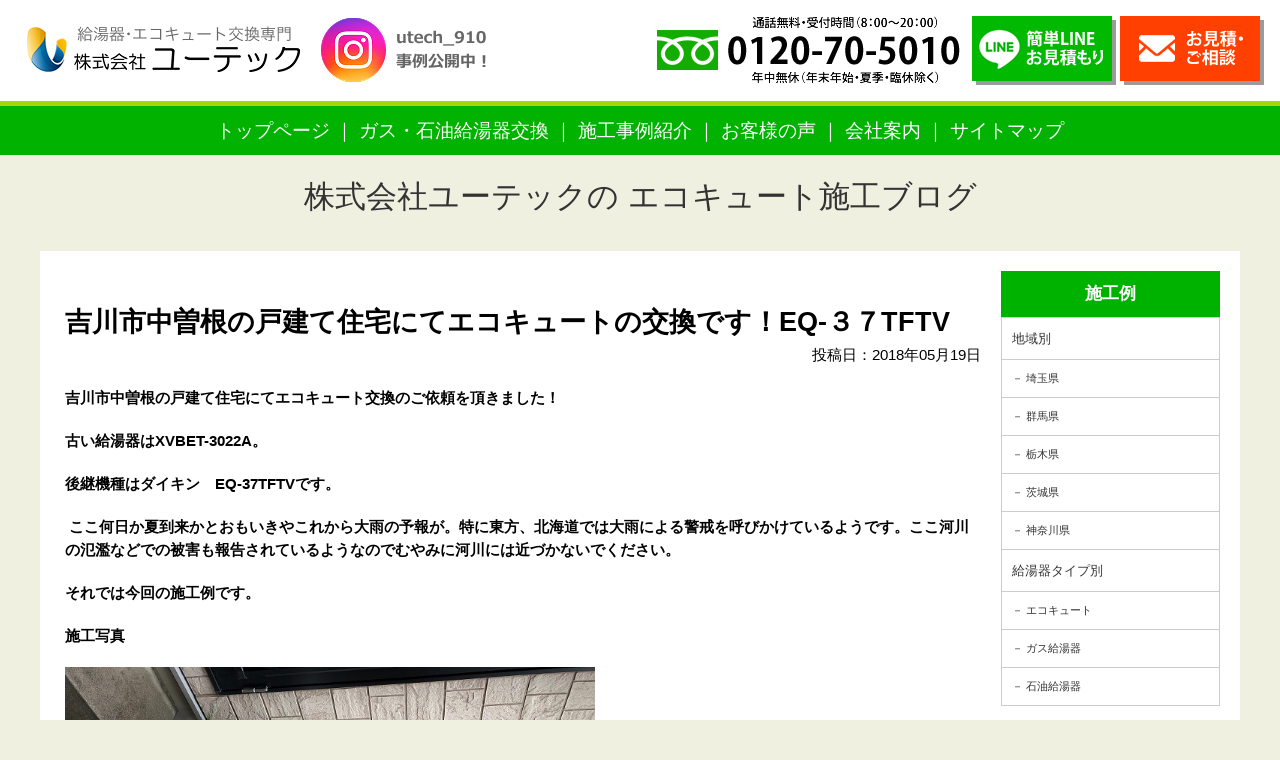

--- FILE ---
content_type: text/html; charset=UTF-8
request_url: https://kyuto-reform.com/news/3236.html
body_size: 11018
content:
<!DOCTYPE html PUBLIC "-//W3C//DTD XHTML 1.0 Transitional//EN" "http://www.w3.org/TR/xhtml1/DTD/xhtml1-transitional.dtd">
<html xmlns="http://www.w3.org/1999/xhtml">
<head>
<meta http-equiv="Content-Type" content="text/html; charset=utf-8" />
<meta name="viewport" content="width=device-width" />

<!-- Google Tag Manager -->
<script>(function(w,d,s,l,i){w[l]=w[l]||[];w[l].push({'gtm.start':
new Date().getTime(),event:'gtm.js'});var f=d.getElementsByTagName(s)[0],
j=d.createElement(s),dl=l!='dataLayer'?'&l='+l:'';j.async=true;j.src=
'https://www.googletagmanager.com/gtm.js?id='+i+dl;f.parentNode.insertBefore(j,f);
})(window,document,'script','dataLayer','GTM-W8QFGHQJ');</script>
<!-- End Google Tag Manager -->


<meta name="keywords" content="吉川市中曽根の戸建て住宅にてエコキュートの交換です！EQ-３７TFTV,ノーリツ,リンナイ,給湯器,ガス給湯器,エコジョーズ,エコウィル,埼玉県,群馬県,栃木県,給湯器交換専門店株式会社ユーテック,補助金,導入,無料見積,無料調査" />
<meta name="description" content="埼玉のガス給湯器の交換・給湯器修理は、即日対応・安心工事の給湯器交換専門店ユーテックにお任せ下さい！さいたま市を始め埼玉県内全域をカバー！ガス給湯器、石油給湯器交換を安心の工事費コミコミ価格の追加費用一切なしでご提供。吉川市中曽根の戸建て住宅にてエコキュートの交換です！EQ-３７TFTV。" />

<link href="https://kyuto-reform.com/wp-content/themes/utech_kyuto/import.css?date=20190704" rel="stylesheet" type="text/css" />
<link rel="shortcut icon" type="image/x-icon" href="https://kyuto-reform.com/wp-content/themes/utech_kyuto/img/favicon.ico" />

	<style>img:is([sizes="auto" i], [sizes^="auto," i]) { contain-intrinsic-size: 3000px 1500px }</style>
	
		<!-- All in One SEO 4.9.1.1 - aioseo.com -->
		<title>吉川市中曽根の戸建て住宅にてエコキュートの交換です！EQ-３７TFTV - 埼玉県・群馬県・栃木県の給湯器・エコキュートの交換なら激安価格のユーテック｜埼玉給湯器交換が最安値</title>
	<meta name="description" content="吉川市中曽根の戸建て住宅にてエコキュート交換のご依頼を頂きました！ 古い給湯器はXVBET-3022A。 後継" />
	<meta name="robots" content="max-image-preview:large" />
	<meta name="author" content="ユーテック管理人"/>
	<link rel="canonical" href="https://kyuto-reform.com/news/3236.html" />
	<meta name="generator" content="All in One SEO (AIOSEO) 4.9.1.1" />
		<meta property="og:locale" content="ja_JP" />
		<meta property="og:site_name" content="埼玉県・群馬県・栃木県の給湯器・エコキュートの交換なら激安価格のユーテック｜埼玉給湯器交換が最安値 - 埼玉県・群馬県・栃木県の給湯器・エコキュートの交換、株式会社ユーテックのホームページです。" />
		<meta property="og:type" content="article" />
		<meta property="og:title" content="吉川市中曽根の戸建て住宅にてエコキュートの交換です！EQ-３７TFTV - 埼玉県・群馬県・栃木県の給湯器・エコキュートの交換なら激安価格のユーテック｜埼玉給湯器交換が最安値" />
		<meta property="og:description" content="吉川市中曽根の戸建て住宅にてエコキュート交換のご依頼を頂きました！ 古い給湯器はXVBET-3022A。 後継" />
		<meta property="og:url" content="https://kyuto-reform.com/news/3236.html" />
		<meta property="article:published_time" content="2018-05-18T15:38:45+00:00" />
		<meta property="article:modified_time" content="2022-05-29T01:25:13+00:00" />
		<meta name="twitter:card" content="summary_large_image" />
		<meta name="twitter:title" content="吉川市中曽根の戸建て住宅にてエコキュートの交換です！EQ-３７TFTV - 埼玉県・群馬県・栃木県の給湯器・エコキュートの交換なら激安価格のユーテック｜埼玉給湯器交換が最安値" />
		<meta name="twitter:description" content="吉川市中曽根の戸建て住宅にてエコキュート交換のご依頼を頂きました！ 古い給湯器はXVBET-3022A。 後継" />
		<script type="application/ld+json" class="aioseo-schema">
			{"@context":"https:\/\/schema.org","@graph":[{"@type":"BlogPosting","@id":"https:\/\/kyuto-reform.com\/news\/3236.html#blogposting","name":"\u5409\u5ddd\u5e02\u4e2d\u66fd\u6839\u306e\u6238\u5efa\u3066\u4f4f\u5b85\u306b\u3066\u30a8\u30b3\u30ad\u30e5\u30fc\u30c8\u306e\u4ea4\u63db\u3067\u3059\uff01EQ-\uff13\uff17TFTV - \u57fc\u7389\u770c\u30fb\u7fa4\u99ac\u770c\u30fb\u6803\u6728\u770c\u306e\u7d66\u6e6f\u5668\u30fb\u30a8\u30b3\u30ad\u30e5\u30fc\u30c8\u306e\u4ea4\u63db\u306a\u3089\u6fc0\u5b89\u4fa1\u683c\u306e\u30e6\u30fc\u30c6\u30c3\u30af\uff5c\u57fc\u7389\u7d66\u6e6f\u5668\u4ea4\u63db\u304c\u6700\u5b89\u5024","headline":"\u5409\u5ddd\u5e02\u4e2d\u66fd\u6839\u306e\u6238\u5efa\u3066\u4f4f\u5b85\u306b\u3066\u30a8\u30b3\u30ad\u30e5\u30fc\u30c8\u306e\u4ea4\u63db\u3067\u3059\uff01EQ-\uff13\uff17TFTV","author":{"@id":"https:\/\/kyuto-reform.com\/author\/n2bwvuntpumg#author"},"publisher":{"@id":"https:\/\/kyuto-reform.com\/#organization"},"image":{"@type":"ImageObject","url":"https:\/\/kyuto-reform.com\/wp-content\/uploads\/3a50bb04a70e916a02a37a32d427d372.jpg","width":530,"height":706},"datePublished":"2018-05-19T00:38:45+09:00","dateModified":"2022-05-29T10:25:13+09:00","inLanguage":"ja","mainEntityOfPage":{"@id":"https:\/\/kyuto-reform.com\/news\/3236.html#webpage"},"isPartOf":{"@id":"https:\/\/kyuto-reform.com\/news\/3236.html#webpage"},"articleSection":"\u30a8\u30b3\u30ad\u30e5\u30fc\u30c8, \u5730\u57df\u5225, \u57fc\u7389\u770c, \u65b0\u7740\u60c5\u5831, \u7d66\u6e6f\u5668\u30bf\u30a4\u30d7\u5225, \u7d66\u6e6f\u5668\u4ea4\u63db\u306e\u65bd\u5de5\u4f8b\u3092\u3054\u7d39\u4ecb\u3057\u307e\u3059\uff01"},{"@type":"BreadcrumbList","@id":"https:\/\/kyuto-reform.com\/news\/3236.html#breadcrumblist","itemListElement":[{"@type":"ListItem","@id":"https:\/\/kyuto-reform.com#listItem","position":1,"name":"\u5bb6","item":"https:\/\/kyuto-reform.com","nextItem":{"@type":"ListItem","@id":"https:\/\/kyuto-reform.com\/category\/example#listItem","name":"\u7d66\u6e6f\u5668\u4ea4\u63db\u306e\u65bd\u5de5\u4f8b\u3092\u3054\u7d39\u4ecb\u3057\u307e\u3059\uff01"}},{"@type":"ListItem","@id":"https:\/\/kyuto-reform.com\/category\/example#listItem","position":2,"name":"\u7d66\u6e6f\u5668\u4ea4\u63db\u306e\u65bd\u5de5\u4f8b\u3092\u3054\u7d39\u4ecb\u3057\u307e\u3059\uff01","item":"https:\/\/kyuto-reform.com\/category\/example","nextItem":{"@type":"ListItem","@id":"https:\/\/kyuto-reform.com\/category\/example\/type_kyuto#listItem","name":"\u7d66\u6e6f\u5668\u30bf\u30a4\u30d7\u5225"},"previousItem":{"@type":"ListItem","@id":"https:\/\/kyuto-reform.com#listItem","name":"\u5bb6"}},{"@type":"ListItem","@id":"https:\/\/kyuto-reform.com\/category\/example\/type_kyuto#listItem","position":3,"name":"\u7d66\u6e6f\u5668\u30bf\u30a4\u30d7\u5225","item":"https:\/\/kyuto-reform.com\/category\/example\/type_kyuto","nextItem":{"@type":"ListItem","@id":"https:\/\/kyuto-reform.com\/category\/example\/type_kyuto\/kyuto_ecokyuto#listItem","name":"\u30a8\u30b3\u30ad\u30e5\u30fc\u30c8"},"previousItem":{"@type":"ListItem","@id":"https:\/\/kyuto-reform.com\/category\/example#listItem","name":"\u7d66\u6e6f\u5668\u4ea4\u63db\u306e\u65bd\u5de5\u4f8b\u3092\u3054\u7d39\u4ecb\u3057\u307e\u3059\uff01"}},{"@type":"ListItem","@id":"https:\/\/kyuto-reform.com\/category\/example\/type_kyuto\/kyuto_ecokyuto#listItem","position":4,"name":"\u30a8\u30b3\u30ad\u30e5\u30fc\u30c8","item":"https:\/\/kyuto-reform.com\/category\/example\/type_kyuto\/kyuto_ecokyuto","nextItem":{"@type":"ListItem","@id":"https:\/\/kyuto-reform.com\/news\/3236.html#listItem","name":"\u5409\u5ddd\u5e02\u4e2d\u66fd\u6839\u306e\u6238\u5efa\u3066\u4f4f\u5b85\u306b\u3066\u30a8\u30b3\u30ad\u30e5\u30fc\u30c8\u306e\u4ea4\u63db\u3067\u3059\uff01EQ-\uff13\uff17TFTV"},"previousItem":{"@type":"ListItem","@id":"https:\/\/kyuto-reform.com\/category\/example\/type_kyuto#listItem","name":"\u7d66\u6e6f\u5668\u30bf\u30a4\u30d7\u5225"}},{"@type":"ListItem","@id":"https:\/\/kyuto-reform.com\/news\/3236.html#listItem","position":5,"name":"\u5409\u5ddd\u5e02\u4e2d\u66fd\u6839\u306e\u6238\u5efa\u3066\u4f4f\u5b85\u306b\u3066\u30a8\u30b3\u30ad\u30e5\u30fc\u30c8\u306e\u4ea4\u63db\u3067\u3059\uff01EQ-\uff13\uff17TFTV","previousItem":{"@type":"ListItem","@id":"https:\/\/kyuto-reform.com\/category\/example\/type_kyuto\/kyuto_ecokyuto#listItem","name":"\u30a8\u30b3\u30ad\u30e5\u30fc\u30c8"}}]},{"@type":"Organization","@id":"https:\/\/kyuto-reform.com\/#organization","name":"\u57fc\u7389\u770c\u30fb\u7fa4\u99ac\u770c\u30fb\u6803\u6728\u770c\u306e\u7d66\u6e6f\u5668\u30fb\u30a8\u30b3\u30ad\u30e5\u30fc\u30c8\u306e\u4ea4\u63db\u306a\u3089\u6fc0\u5b89\u4fa1\u683c\u306e\u30e6\u30fc\u30c6\u30c3\u30af\uff5c\u57fc\u7389\u7d66\u6e6f\u5668\u4ea4\u63db\u304c\u6700\u5b89\u5024","description":"\u57fc\u7389\u770c\u30fb\u7fa4\u99ac\u770c\u30fb\u6803\u6728\u770c\u306e\u7d66\u6e6f\u5668\u30fb\u30a8\u30b3\u30ad\u30e5\u30fc\u30c8\u306e\u4ea4\u63db\u3001\u682a\u5f0f\u4f1a\u793e\u30e6\u30fc\u30c6\u30c3\u30af\u306e\u30db\u30fc\u30e0\u30da\u30fc\u30b8\u3067\u3059\u3002","url":"https:\/\/kyuto-reform.com\/"},{"@type":"Person","@id":"https:\/\/kyuto-reform.com\/author\/n2bwvuntpumg#author","url":"https:\/\/kyuto-reform.com\/author\/n2bwvuntpumg","name":"\u30e6\u30fc\u30c6\u30c3\u30af\u7ba1\u7406\u4eba","image":{"@type":"ImageObject","@id":"https:\/\/kyuto-reform.com\/news\/3236.html#authorImage","url":"https:\/\/secure.gravatar.com\/avatar\/67b4b1044da0fc5a246ed07d803d464a?s=96&d=mm&r=g","width":96,"height":96,"caption":"\u30e6\u30fc\u30c6\u30c3\u30af\u7ba1\u7406\u4eba"}},{"@type":"WebPage","@id":"https:\/\/kyuto-reform.com\/news\/3236.html#webpage","url":"https:\/\/kyuto-reform.com\/news\/3236.html","name":"\u5409\u5ddd\u5e02\u4e2d\u66fd\u6839\u306e\u6238\u5efa\u3066\u4f4f\u5b85\u306b\u3066\u30a8\u30b3\u30ad\u30e5\u30fc\u30c8\u306e\u4ea4\u63db\u3067\u3059\uff01EQ-\uff13\uff17TFTV - \u57fc\u7389\u770c\u30fb\u7fa4\u99ac\u770c\u30fb\u6803\u6728\u770c\u306e\u7d66\u6e6f\u5668\u30fb\u30a8\u30b3\u30ad\u30e5\u30fc\u30c8\u306e\u4ea4\u63db\u306a\u3089\u6fc0\u5b89\u4fa1\u683c\u306e\u30e6\u30fc\u30c6\u30c3\u30af\uff5c\u57fc\u7389\u7d66\u6e6f\u5668\u4ea4\u63db\u304c\u6700\u5b89\u5024","description":"\u5409\u5ddd\u5e02\u4e2d\u66fd\u6839\u306e\u6238\u5efa\u3066\u4f4f\u5b85\u306b\u3066\u30a8\u30b3\u30ad\u30e5\u30fc\u30c8\u4ea4\u63db\u306e\u3054\u4f9d\u983c\u3092\u9802\u304d\u307e\u3057\u305f\uff01 \u53e4\u3044\u7d66\u6e6f\u5668\u306fXVBET-3022A\u3002 \u5f8c\u7d99","inLanguage":"ja","isPartOf":{"@id":"https:\/\/kyuto-reform.com\/#website"},"breadcrumb":{"@id":"https:\/\/kyuto-reform.com\/news\/3236.html#breadcrumblist"},"author":{"@id":"https:\/\/kyuto-reform.com\/author\/n2bwvuntpumg#author"},"creator":{"@id":"https:\/\/kyuto-reform.com\/author\/n2bwvuntpumg#author"},"image":{"@type":"ImageObject","url":"https:\/\/kyuto-reform.com\/wp-content\/uploads\/3a50bb04a70e916a02a37a32d427d372.jpg","@id":"https:\/\/kyuto-reform.com\/news\/3236.html\/#mainImage","width":530,"height":706},"primaryImageOfPage":{"@id":"https:\/\/kyuto-reform.com\/news\/3236.html#mainImage"},"datePublished":"2018-05-19T00:38:45+09:00","dateModified":"2022-05-29T10:25:13+09:00"},{"@type":"WebSite","@id":"https:\/\/kyuto-reform.com\/#website","url":"https:\/\/kyuto-reform.com\/","name":"\u57fc\u7389\u770c\u30fb\u7fa4\u99ac\u770c\u30fb\u6803\u6728\u770c\u306e\u7d66\u6e6f\u5668\u30fb\u30a8\u30b3\u30ad\u30e5\u30fc\u30c8\u306e\u4ea4\u63db\u306a\u3089\u6fc0\u5b89\u4fa1\u683c\u306e\u30e6\u30fc\u30c6\u30c3\u30af\uff5c\u57fc\u7389\u7d66\u6e6f\u5668\u4ea4\u63db\u304c\u6700\u5b89\u5024","description":"\u57fc\u7389\u770c\u30fb\u7fa4\u99ac\u770c\u30fb\u6803\u6728\u770c\u306e\u7d66\u6e6f\u5668\u30fb\u30a8\u30b3\u30ad\u30e5\u30fc\u30c8\u306e\u4ea4\u63db\u3001\u682a\u5f0f\u4f1a\u793e\u30e6\u30fc\u30c6\u30c3\u30af\u306e\u30db\u30fc\u30e0\u30da\u30fc\u30b8\u3067\u3059\u3002","inLanguage":"ja","publisher":{"@id":"https:\/\/kyuto-reform.com\/#organization"}}]}
		</script>
		<!-- All in One SEO -->

<link rel='dns-prefetch' href='//www.googletagmanager.com' />
<link rel="alternate" type="application/rss+xml" title="埼玉県・群馬県・栃木県の給湯器・エコキュートの交換なら激安価格のユーテック｜埼玉給湯器交換が最安値 &raquo; 吉川市中曽根の戸建て住宅にてエコキュートの交換です！EQ-３７TFTV のコメントのフィード" href="https://kyuto-reform.com/news/3236.html/feed" />
		<!-- This site uses the Google Analytics by MonsterInsights plugin v9.11.1 - Using Analytics tracking - https://www.monsterinsights.com/ -->
		<!-- Note: MonsterInsights is not currently configured on this site. The site owner needs to authenticate with Google Analytics in the MonsterInsights settings panel. -->
					<!-- No tracking code set -->
				<!-- / Google Analytics by MonsterInsights -->
		<script type="text/javascript">
/* <![CDATA[ */
window._wpemojiSettings = {"baseUrl":"https:\/\/s.w.org\/images\/core\/emoji\/15.0.3\/72x72\/","ext":".png","svgUrl":"https:\/\/s.w.org\/images\/core\/emoji\/15.0.3\/svg\/","svgExt":".svg","source":{"concatemoji":"https:\/\/kyuto-reform.com\/wp-includes\/js\/wp-emoji-release.min.js?ver=6.7.4"}};
/*! This file is auto-generated */
!function(i,n){var o,s,e;function c(e){try{var t={supportTests:e,timestamp:(new Date).valueOf()};sessionStorage.setItem(o,JSON.stringify(t))}catch(e){}}function p(e,t,n){e.clearRect(0,0,e.canvas.width,e.canvas.height),e.fillText(t,0,0);var t=new Uint32Array(e.getImageData(0,0,e.canvas.width,e.canvas.height).data),r=(e.clearRect(0,0,e.canvas.width,e.canvas.height),e.fillText(n,0,0),new Uint32Array(e.getImageData(0,0,e.canvas.width,e.canvas.height).data));return t.every(function(e,t){return e===r[t]})}function u(e,t,n){switch(t){case"flag":return n(e,"\ud83c\udff3\ufe0f\u200d\u26a7\ufe0f","\ud83c\udff3\ufe0f\u200b\u26a7\ufe0f")?!1:!n(e,"\ud83c\uddfa\ud83c\uddf3","\ud83c\uddfa\u200b\ud83c\uddf3")&&!n(e,"\ud83c\udff4\udb40\udc67\udb40\udc62\udb40\udc65\udb40\udc6e\udb40\udc67\udb40\udc7f","\ud83c\udff4\u200b\udb40\udc67\u200b\udb40\udc62\u200b\udb40\udc65\u200b\udb40\udc6e\u200b\udb40\udc67\u200b\udb40\udc7f");case"emoji":return!n(e,"\ud83d\udc26\u200d\u2b1b","\ud83d\udc26\u200b\u2b1b")}return!1}function f(e,t,n){var r="undefined"!=typeof WorkerGlobalScope&&self instanceof WorkerGlobalScope?new OffscreenCanvas(300,150):i.createElement("canvas"),a=r.getContext("2d",{willReadFrequently:!0}),o=(a.textBaseline="top",a.font="600 32px Arial",{});return e.forEach(function(e){o[e]=t(a,e,n)}),o}function t(e){var t=i.createElement("script");t.src=e,t.defer=!0,i.head.appendChild(t)}"undefined"!=typeof Promise&&(o="wpEmojiSettingsSupports",s=["flag","emoji"],n.supports={everything:!0,everythingExceptFlag:!0},e=new Promise(function(e){i.addEventListener("DOMContentLoaded",e,{once:!0})}),new Promise(function(t){var n=function(){try{var e=JSON.parse(sessionStorage.getItem(o));if("object"==typeof e&&"number"==typeof e.timestamp&&(new Date).valueOf()<e.timestamp+604800&&"object"==typeof e.supportTests)return e.supportTests}catch(e){}return null}();if(!n){if("undefined"!=typeof Worker&&"undefined"!=typeof OffscreenCanvas&&"undefined"!=typeof URL&&URL.createObjectURL&&"undefined"!=typeof Blob)try{var e="postMessage("+f.toString()+"("+[JSON.stringify(s),u.toString(),p.toString()].join(",")+"));",r=new Blob([e],{type:"text/javascript"}),a=new Worker(URL.createObjectURL(r),{name:"wpTestEmojiSupports"});return void(a.onmessage=function(e){c(n=e.data),a.terminate(),t(n)})}catch(e){}c(n=f(s,u,p))}t(n)}).then(function(e){for(var t in e)n.supports[t]=e[t],n.supports.everything=n.supports.everything&&n.supports[t],"flag"!==t&&(n.supports.everythingExceptFlag=n.supports.everythingExceptFlag&&n.supports[t]);n.supports.everythingExceptFlag=n.supports.everythingExceptFlag&&!n.supports.flag,n.DOMReady=!1,n.readyCallback=function(){n.DOMReady=!0}}).then(function(){return e}).then(function(){var e;n.supports.everything||(n.readyCallback(),(e=n.source||{}).concatemoji?t(e.concatemoji):e.wpemoji&&e.twemoji&&(t(e.twemoji),t(e.wpemoji)))}))}((window,document),window._wpemojiSettings);
/* ]]> */
</script>
<style id='wp-emoji-styles-inline-css' type='text/css'>

	img.wp-smiley, img.emoji {
		display: inline !important;
		border: none !important;
		box-shadow: none !important;
		height: 1em !important;
		width: 1em !important;
		margin: 0 0.07em !important;
		vertical-align: -0.1em !important;
		background: none !important;
		padding: 0 !important;
	}
</style>
<link rel='stylesheet' id='wp-block-library-css' href='https://kyuto-reform.com/wp-includes/css/dist/block-library/style.min.css?ver=6.7.4' type='text/css' media='all' />
<link rel='stylesheet' id='aioseo/css/src/vue/standalone/blocks/table-of-contents/global.scss-css' href='https://kyuto-reform.com/wp-content/plugins/all-in-one-seo-pack/dist/Lite/assets/css/table-of-contents/global.e90f6d47.css?ver=4.9.1.1' type='text/css' media='all' />
<style id='classic-theme-styles-inline-css' type='text/css'>
/*! This file is auto-generated */
.wp-block-button__link{color:#fff;background-color:#32373c;border-radius:9999px;box-shadow:none;text-decoration:none;padding:calc(.667em + 2px) calc(1.333em + 2px);font-size:1.125em}.wp-block-file__button{background:#32373c;color:#fff;text-decoration:none}
</style>
<style id='global-styles-inline-css' type='text/css'>
:root{--wp--preset--aspect-ratio--square: 1;--wp--preset--aspect-ratio--4-3: 4/3;--wp--preset--aspect-ratio--3-4: 3/4;--wp--preset--aspect-ratio--3-2: 3/2;--wp--preset--aspect-ratio--2-3: 2/3;--wp--preset--aspect-ratio--16-9: 16/9;--wp--preset--aspect-ratio--9-16: 9/16;--wp--preset--color--black: #000000;--wp--preset--color--cyan-bluish-gray: #abb8c3;--wp--preset--color--white: #ffffff;--wp--preset--color--pale-pink: #f78da7;--wp--preset--color--vivid-red: #cf2e2e;--wp--preset--color--luminous-vivid-orange: #ff6900;--wp--preset--color--luminous-vivid-amber: #fcb900;--wp--preset--color--light-green-cyan: #7bdcb5;--wp--preset--color--vivid-green-cyan: #00d084;--wp--preset--color--pale-cyan-blue: #8ed1fc;--wp--preset--color--vivid-cyan-blue: #0693e3;--wp--preset--color--vivid-purple: #9b51e0;--wp--preset--gradient--vivid-cyan-blue-to-vivid-purple: linear-gradient(135deg,rgba(6,147,227,1) 0%,rgb(155,81,224) 100%);--wp--preset--gradient--light-green-cyan-to-vivid-green-cyan: linear-gradient(135deg,rgb(122,220,180) 0%,rgb(0,208,130) 100%);--wp--preset--gradient--luminous-vivid-amber-to-luminous-vivid-orange: linear-gradient(135deg,rgba(252,185,0,1) 0%,rgba(255,105,0,1) 100%);--wp--preset--gradient--luminous-vivid-orange-to-vivid-red: linear-gradient(135deg,rgba(255,105,0,1) 0%,rgb(207,46,46) 100%);--wp--preset--gradient--very-light-gray-to-cyan-bluish-gray: linear-gradient(135deg,rgb(238,238,238) 0%,rgb(169,184,195) 100%);--wp--preset--gradient--cool-to-warm-spectrum: linear-gradient(135deg,rgb(74,234,220) 0%,rgb(151,120,209) 20%,rgb(207,42,186) 40%,rgb(238,44,130) 60%,rgb(251,105,98) 80%,rgb(254,248,76) 100%);--wp--preset--gradient--blush-light-purple: linear-gradient(135deg,rgb(255,206,236) 0%,rgb(152,150,240) 100%);--wp--preset--gradient--blush-bordeaux: linear-gradient(135deg,rgb(254,205,165) 0%,rgb(254,45,45) 50%,rgb(107,0,62) 100%);--wp--preset--gradient--luminous-dusk: linear-gradient(135deg,rgb(255,203,112) 0%,rgb(199,81,192) 50%,rgb(65,88,208) 100%);--wp--preset--gradient--pale-ocean: linear-gradient(135deg,rgb(255,245,203) 0%,rgb(182,227,212) 50%,rgb(51,167,181) 100%);--wp--preset--gradient--electric-grass: linear-gradient(135deg,rgb(202,248,128) 0%,rgb(113,206,126) 100%);--wp--preset--gradient--midnight: linear-gradient(135deg,rgb(2,3,129) 0%,rgb(40,116,252) 100%);--wp--preset--font-size--small: 13px;--wp--preset--font-size--medium: 20px;--wp--preset--font-size--large: 36px;--wp--preset--font-size--x-large: 42px;--wp--preset--spacing--20: 0.44rem;--wp--preset--spacing--30: 0.67rem;--wp--preset--spacing--40: 1rem;--wp--preset--spacing--50: 1.5rem;--wp--preset--spacing--60: 2.25rem;--wp--preset--spacing--70: 3.38rem;--wp--preset--spacing--80: 5.06rem;--wp--preset--shadow--natural: 6px 6px 9px rgba(0, 0, 0, 0.2);--wp--preset--shadow--deep: 12px 12px 50px rgba(0, 0, 0, 0.4);--wp--preset--shadow--sharp: 6px 6px 0px rgba(0, 0, 0, 0.2);--wp--preset--shadow--outlined: 6px 6px 0px -3px rgba(255, 255, 255, 1), 6px 6px rgba(0, 0, 0, 1);--wp--preset--shadow--crisp: 6px 6px 0px rgba(0, 0, 0, 1);}:where(.is-layout-flex){gap: 0.5em;}:where(.is-layout-grid){gap: 0.5em;}body .is-layout-flex{display: flex;}.is-layout-flex{flex-wrap: wrap;align-items: center;}.is-layout-flex > :is(*, div){margin: 0;}body .is-layout-grid{display: grid;}.is-layout-grid > :is(*, div){margin: 0;}:where(.wp-block-columns.is-layout-flex){gap: 2em;}:where(.wp-block-columns.is-layout-grid){gap: 2em;}:where(.wp-block-post-template.is-layout-flex){gap: 1.25em;}:where(.wp-block-post-template.is-layout-grid){gap: 1.25em;}.has-black-color{color: var(--wp--preset--color--black) !important;}.has-cyan-bluish-gray-color{color: var(--wp--preset--color--cyan-bluish-gray) !important;}.has-white-color{color: var(--wp--preset--color--white) !important;}.has-pale-pink-color{color: var(--wp--preset--color--pale-pink) !important;}.has-vivid-red-color{color: var(--wp--preset--color--vivid-red) !important;}.has-luminous-vivid-orange-color{color: var(--wp--preset--color--luminous-vivid-orange) !important;}.has-luminous-vivid-amber-color{color: var(--wp--preset--color--luminous-vivid-amber) !important;}.has-light-green-cyan-color{color: var(--wp--preset--color--light-green-cyan) !important;}.has-vivid-green-cyan-color{color: var(--wp--preset--color--vivid-green-cyan) !important;}.has-pale-cyan-blue-color{color: var(--wp--preset--color--pale-cyan-blue) !important;}.has-vivid-cyan-blue-color{color: var(--wp--preset--color--vivid-cyan-blue) !important;}.has-vivid-purple-color{color: var(--wp--preset--color--vivid-purple) !important;}.has-black-background-color{background-color: var(--wp--preset--color--black) !important;}.has-cyan-bluish-gray-background-color{background-color: var(--wp--preset--color--cyan-bluish-gray) !important;}.has-white-background-color{background-color: var(--wp--preset--color--white) !important;}.has-pale-pink-background-color{background-color: var(--wp--preset--color--pale-pink) !important;}.has-vivid-red-background-color{background-color: var(--wp--preset--color--vivid-red) !important;}.has-luminous-vivid-orange-background-color{background-color: var(--wp--preset--color--luminous-vivid-orange) !important;}.has-luminous-vivid-amber-background-color{background-color: var(--wp--preset--color--luminous-vivid-amber) !important;}.has-light-green-cyan-background-color{background-color: var(--wp--preset--color--light-green-cyan) !important;}.has-vivid-green-cyan-background-color{background-color: var(--wp--preset--color--vivid-green-cyan) !important;}.has-pale-cyan-blue-background-color{background-color: var(--wp--preset--color--pale-cyan-blue) !important;}.has-vivid-cyan-blue-background-color{background-color: var(--wp--preset--color--vivid-cyan-blue) !important;}.has-vivid-purple-background-color{background-color: var(--wp--preset--color--vivid-purple) !important;}.has-black-border-color{border-color: var(--wp--preset--color--black) !important;}.has-cyan-bluish-gray-border-color{border-color: var(--wp--preset--color--cyan-bluish-gray) !important;}.has-white-border-color{border-color: var(--wp--preset--color--white) !important;}.has-pale-pink-border-color{border-color: var(--wp--preset--color--pale-pink) !important;}.has-vivid-red-border-color{border-color: var(--wp--preset--color--vivid-red) !important;}.has-luminous-vivid-orange-border-color{border-color: var(--wp--preset--color--luminous-vivid-orange) !important;}.has-luminous-vivid-amber-border-color{border-color: var(--wp--preset--color--luminous-vivid-amber) !important;}.has-light-green-cyan-border-color{border-color: var(--wp--preset--color--light-green-cyan) !important;}.has-vivid-green-cyan-border-color{border-color: var(--wp--preset--color--vivid-green-cyan) !important;}.has-pale-cyan-blue-border-color{border-color: var(--wp--preset--color--pale-cyan-blue) !important;}.has-vivid-cyan-blue-border-color{border-color: var(--wp--preset--color--vivid-cyan-blue) !important;}.has-vivid-purple-border-color{border-color: var(--wp--preset--color--vivid-purple) !important;}.has-vivid-cyan-blue-to-vivid-purple-gradient-background{background: var(--wp--preset--gradient--vivid-cyan-blue-to-vivid-purple) !important;}.has-light-green-cyan-to-vivid-green-cyan-gradient-background{background: var(--wp--preset--gradient--light-green-cyan-to-vivid-green-cyan) !important;}.has-luminous-vivid-amber-to-luminous-vivid-orange-gradient-background{background: var(--wp--preset--gradient--luminous-vivid-amber-to-luminous-vivid-orange) !important;}.has-luminous-vivid-orange-to-vivid-red-gradient-background{background: var(--wp--preset--gradient--luminous-vivid-orange-to-vivid-red) !important;}.has-very-light-gray-to-cyan-bluish-gray-gradient-background{background: var(--wp--preset--gradient--very-light-gray-to-cyan-bluish-gray) !important;}.has-cool-to-warm-spectrum-gradient-background{background: var(--wp--preset--gradient--cool-to-warm-spectrum) !important;}.has-blush-light-purple-gradient-background{background: var(--wp--preset--gradient--blush-light-purple) !important;}.has-blush-bordeaux-gradient-background{background: var(--wp--preset--gradient--blush-bordeaux) !important;}.has-luminous-dusk-gradient-background{background: var(--wp--preset--gradient--luminous-dusk) !important;}.has-pale-ocean-gradient-background{background: var(--wp--preset--gradient--pale-ocean) !important;}.has-electric-grass-gradient-background{background: var(--wp--preset--gradient--electric-grass) !important;}.has-midnight-gradient-background{background: var(--wp--preset--gradient--midnight) !important;}.has-small-font-size{font-size: var(--wp--preset--font-size--small) !important;}.has-medium-font-size{font-size: var(--wp--preset--font-size--medium) !important;}.has-large-font-size{font-size: var(--wp--preset--font-size--large) !important;}.has-x-large-font-size{font-size: var(--wp--preset--font-size--x-large) !important;}
:where(.wp-block-post-template.is-layout-flex){gap: 1.25em;}:where(.wp-block-post-template.is-layout-grid){gap: 1.25em;}
:where(.wp-block-columns.is-layout-flex){gap: 2em;}:where(.wp-block-columns.is-layout-grid){gap: 2em;}
:root :where(.wp-block-pullquote){font-size: 1.5em;line-height: 1.6;}
</style>
<link rel='stylesheet' id='contact-form-7-css' href='https://kyuto-reform.com/wp-content/plugins/contact-form-7/includes/css/styles.css?ver=6.1.4' type='text/css' media='all' />
<link rel='stylesheet' id='wp-pagenavi-css' href='https://kyuto-reform.com/wp-content/plugins/wp-pagenavi/pagenavi-css.css?ver=2.70' type='text/css' media='all' />

<!-- Site Kit によって追加された Google タグ（gtag.js）スニペット -->
<!-- Google アナリティクス スニペット (Site Kit が追加) -->
<script type="text/javascript" src="https://www.googletagmanager.com/gtag/js?id=GT-5R6XFVXP" id="google_gtagjs-js" async></script>
<script type="text/javascript" id="google_gtagjs-js-after">
/* <![CDATA[ */
window.dataLayer = window.dataLayer || [];function gtag(){dataLayer.push(arguments);}
gtag("set","linker",{"domains":["kyuto-reform.com"]});
gtag("js", new Date());
gtag("set", "developer_id.dZTNiMT", true);
gtag("config", "GT-5R6XFVXP");
 window._googlesitekit = window._googlesitekit || {}; window._googlesitekit.throttledEvents = []; window._googlesitekit.gtagEvent = (name, data) => { var key = JSON.stringify( { name, data } ); if ( !! window._googlesitekit.throttledEvents[ key ] ) { return; } window._googlesitekit.throttledEvents[ key ] = true; setTimeout( () => { delete window._googlesitekit.throttledEvents[ key ]; }, 5 ); gtag( "event", name, { ...data, event_source: "site-kit" } ); }; 
/* ]]> */
</script>
<link rel="https://api.w.org/" href="https://kyuto-reform.com/wp-json/" /><link rel="alternate" title="JSON" type="application/json" href="https://kyuto-reform.com/wp-json/wp/v2/posts/3236" /><link rel="EditURI" type="application/rsd+xml" title="RSD" href="https://kyuto-reform.com/xmlrpc.php?rsd" />
<meta name="generator" content="WordPress 6.7.4" />
<link rel='shortlink' href='https://kyuto-reform.com/?p=3236' />
<link rel="alternate" title="oEmbed (JSON)" type="application/json+oembed" href="https://kyuto-reform.com/wp-json/oembed/1.0/embed?url=https%3A%2F%2Fkyuto-reform.com%2Fnews%2F3236.html" />
<link rel="alternate" title="oEmbed (XML)" type="text/xml+oembed" href="https://kyuto-reform.com/wp-json/oembed/1.0/embed?url=https%3A%2F%2Fkyuto-reform.com%2Fnews%2F3236.html&#038;format=xml" />
<meta name="generator" content="Site Kit by Google 1.168.0" /><script type="text/javascript">
	window._se_plugin_version = '8.1.9';
</script>
<link rel="canonical" href="https://kyuto-reform.com/news/3236.html">
</head>

<body class="post-template-default single single-post postid-3236 single-format-standard">
<!-- Google Tag Manager (noscript) -->
<noscript><iframe src="https://www.googletagmanager.com/ns.html?id=GTM-W8QFGHQJ"
height="0" width="0" style="display:none;visibility:hidden"></iframe></noscript>
<!-- End Google Tag Manager (noscript) -->

<div class="anchor">
<a name="pagetop" id="pagetop"></a>
</div>

<div id="header" class="DownMove">
 <div>
  <p class="logo"><a href="https://kyuto-reform.com"><img src="https://kyuto-reform.com/wp-content/themes/utech_kyuto/img/logo.png" alt="エコキュート・IH交換専門店"/></a></p>
	<p class="sns"><a href="https://www.instagram.com/utech_910/" target="_blank">utech_910事例公開中！</a></p>
  <p class="tel"><a href="tel:0120705010"><img src="https://kyuto-reform.com/wp-content/themes/utech_kyuto/img/head_tel.png" alt="お電話は今すぐ　お気軽にお電話ください！フリーダイヤル：0120-70-5010"/></a></p>
  <p class="contact"><a href="https://kyuto-reform.com/line.html" class="line">簡単LINEお見積り</a><a href="https://kyuto-reform.com/contact.html" class="mail">お見積・ご相談</a></p>
</div>
  <p class="navi"><a href="https://kyuto-reform.com">トップページ</a><a href="https://kyuto-reform.com/#m_gas" class="sp-menu">ガス・石油給湯器交換</a><a href="https://kyuto-reform.com/category/example">施工事例紹介</a><a href="https://kyuto-reform.com/#m_voice">お客様の声</a><a href="https://kyuto-reform.com/#m_company">会社案内</a><a href="https://kyuto-reform.com/sitemap2.html">サイトマップ</a><span class="close sp-menu">x<br /><span>閉じる</span></span></p>
</div>
<div class="cont_wrap header_disappear">

<p class="blogname"><a href="https://kyuto-reform.com/category/example/">株式会社ユーテックの エコキュート施工ブログ</a></p>

<div class="blog_wrap clearfix">
<div class="sidebar">
<p class="sp_sidebar_btn no-pc">カテゴリメニュー</p>
<div class="side_menu"><h2>施工例</h2>		<ul>
			<li class="cat-item cat-item-35"><a href="https://kyuto-reform.com/category/example/area">地域別</a>
<ul class='children'>
	<li class="cat-item cat-item-36"><a href="https://kyuto-reform.com/category/example/area/area_saitama">埼玉県</a>
</li>
	<li class="cat-item cat-item-37"><a href="https://kyuto-reform.com/category/example/area/area_gunma">群馬県</a>
</li>
	<li class="cat-item cat-item-38"><a href="https://kyuto-reform.com/category/example/area/area_tochigi">栃木県</a>
</li>
	<li class="cat-item cat-item-43"><a href="https://kyuto-reform.com/category/example/area/area_ibaraki">茨城県</a>
</li>
	<li class="cat-item cat-item-45"><a href="https://kyuto-reform.com/category/example/area/area_kanagawa">神奈川県</a>
</li>
</ul>
</li>
	<li class="cat-item cat-item-10"><a href="https://kyuto-reform.com/category/example/type_kyuto">給湯器タイプ別</a>
<ul class='children'>
	<li class="cat-item cat-item-33"><a href="https://kyuto-reform.com/category/example/type_kyuto/kyuto_ecokyuto">エコキュート</a>
</li>
	<li class="cat-item cat-item-34"><a href="https://kyuto-reform.com/category/example/type_kyuto/kyuto_gas">ガス給湯器</a>
</li>
	<li class="cat-item cat-item-14"><a href="https://kyuto-reform.com/category/example/type_kyuto/kyuto_sekiyu">石油給湯器</a>
</li>
</ul>
</li>
		</ul>
		</div></div>



<!-- ▼コラム以外▼ -->
<div class="cont">
<div class="article clearfix">
<h1 class="title">吉川市中曽根の戸建て住宅にてエコキュートの交換です！EQ-３７TFTV</h1>
<p class="day">投稿日：2018年05月19日</p>
<p><strong>吉川市中曽根の戸建て住宅</strong><strong>にてエコキュート交換のご依頼を頂きました！</strong></p>
<p><strong>古い給湯器はXVBET-3022A。</strong></p>
<p><strong>後継機種はダイキン　EQ-37TFTVです。</strong></p>
<p><strong> ここ何日か夏到来かとおもいきやこれから大雨の予報が。特に東方、北海道では大雨による警戒を呼びかけているようです。ここ河川の氾濫などでの被害も報告されているようなのでむやみに河川には近づかないでください。</strong></p>
<p><strong>それでは今回の施工例です。</strong></p>
<p><strong>施工写真</strong></p>
<p><img fetchpriority="high" decoding="async" class="alignnone size-full wp-image-3237" src="https://kyuto-reform.com/wp-content/uploads/3a50bb04a70e916a02a37a32d427d372.jpg" alt="" width="530" height="706" srcset="https://kyuto-reform.com/wp-content/uploads/3a50bb04a70e916a02a37a32d427d372.jpg 530w, https://kyuto-reform.com/wp-content/uploads/3a50bb04a70e916a02a37a32d427d372-225x300.jpg 225w, https://kyuto-reform.com/wp-content/uploads/3a50bb04a70e916a02a37a32d427d372-150x200.jpg 150w" sizes="(max-width: 530px) 100vw, 530px" /></p>
<p>&nbsp;</p>
<p><strong>ユーテックでは創業１５年の実績と信頼で仕入れ価格と広告費を最大限におさえ、その費用分をお客様に還元してご提供しております！</strong></p>
<p><strong> </strong></p>
<p><strong> </strong></p>
<p><strong>給湯器の交換は給湯器のプロにお任せください！</strong></p>
<p><strong>安心の保証制度と追加費用なしの工事費コミコミ価格で</strong></p>
<p><strong>お客様の不安を一発解消</strong><strong>いたします</strong><strong>！！</strong></p>
<p><strong> </strong></p>
<p><strong>給湯器交換専門店</strong><strong>　</strong><strong>株式会社ユーテック</strong></p>
<p><strong>フリーダイヤル　０１２０-７０-５０１０　　まで</strong></p>
</div>
<p class="backlink"><a href="#" onclick="javascript:window.history.back(-1);return false;">≪ 一覧に戻る</a></p>
</div>


</div>
</div>


  <p class="txtC"><a href="https://kyuto-reform.com">→トップページに戻る</a></p>
  <p class="txtC">&nbsp;</p>

<p class="fotlink"><a href="https://kyuto-reform.com/law.html">特定商取引法表記</a><a href="https://kyuto-reform.com/privacy.html">個人情報保護方針</a></p>
<p class="txtC" id="fotter">Copyright &copy; エコキュートなら株式会社ユーテック All Right Reserved.</p>
<p class="pageTop"><span class="sp-menu">メニュー</span><span class="pt"><a href="#pagetop">ページの先頭へ</a></span></p>

<div class="overlay no-pc">
<p>
<span class="tel"><a onclick="return gtag_report_conversion('tel:0120705010');" href="tel:0120705010">0120-70-5010</a></span>
<span class="mail"><a href="https://kyuto-reform.com/contact.html">無料見積</a></span>
<span class="line"><a href="https://line.me/R/ti/p/%40tmf7890f">LINE</a></span></p>
</div>

<script src="https://code.jquery.com/jquery-3.4.1.min.js" integrity="sha256-CSXorXvZcTkaix6Yvo6HppcZGetbYMGWSFlBw8HfCJo=" crossorigin="anonymous"></script>
<script type="text/javascript" src="https://kyuto-reform.com/wp-content/themes/utech_kyuto/js/header.js"></script>
<script type="text/javascript" src="https://kyuto-reform.com/wp-content/themes/utech_kyuto/js/rollover.js"></script>
<script type="text/javascript" src="https://kyuto-reform.com/wp-content/themes/utech_kyuto/js/smoothScroll.js"></script>
<script type="text/javascript" src="https://kyuto-reform.com/wp-content/themes/utech_kyuto/js/respond.src.js"></script>
<script type="text/javascript" src="https://kyuto-reform.com/wp-content/themes/utech_kyuto/js/jquery-menu.js"></script>

<script type="module"  src="https://kyuto-reform.com/wp-content/plugins/all-in-one-seo-pack/dist/Lite/assets/table-of-contents.95d0dfce.js?ver=4.9.1.1" id="aioseo/js/src/vue/standalone/blocks/table-of-contents/frontend.js-js"></script>
<script type="text/javascript" src="https://kyuto-reform.com/wp-includes/js/dist/hooks.min.js?ver=4d63a3d491d11ffd8ac6" id="wp-hooks-js"></script>
<script type="text/javascript" src="https://kyuto-reform.com/wp-includes/js/dist/i18n.min.js?ver=5e580eb46a90c2b997e6" id="wp-i18n-js"></script>
<script type="text/javascript" id="wp-i18n-js-after">
/* <![CDATA[ */
wp.i18n.setLocaleData( { 'text direction\u0004ltr': [ 'ltr' ] } );
/* ]]> */
</script>
<script type="text/javascript" src="https://kyuto-reform.com/wp-content/plugins/contact-form-7/includes/swv/js/index.js?ver=6.1.4" id="swv-js"></script>
<script type="text/javascript" id="contact-form-7-js-translations">
/* <![CDATA[ */
( function( domain, translations ) {
	var localeData = translations.locale_data[ domain ] || translations.locale_data.messages;
	localeData[""].domain = domain;
	wp.i18n.setLocaleData( localeData, domain );
} )( "contact-form-7", {"translation-revision-date":"2025-11-30 08:12:23+0000","generator":"GlotPress\/4.0.3","domain":"messages","locale_data":{"messages":{"":{"domain":"messages","plural-forms":"nplurals=1; plural=0;","lang":"ja_JP"},"This contact form is placed in the wrong place.":["\u3053\u306e\u30b3\u30f3\u30bf\u30af\u30c8\u30d5\u30a9\u30fc\u30e0\u306f\u9593\u9055\u3063\u305f\u4f4d\u7f6e\u306b\u7f6e\u304b\u308c\u3066\u3044\u307e\u3059\u3002"],"Error:":["\u30a8\u30e9\u30fc:"]}},"comment":{"reference":"includes\/js\/index.js"}} );
/* ]]> */
</script>
<script type="text/javascript" id="contact-form-7-js-before">
/* <![CDATA[ */
var wpcf7 = {
    "api": {
        "root": "https:\/\/kyuto-reform.com\/wp-json\/",
        "namespace": "contact-form-7\/v1"
    }
};
/* ]]> */
</script>
<script type="text/javascript" src="https://kyuto-reform.com/wp-content/plugins/contact-form-7/includes/js/index.js?ver=6.1.4" id="contact-form-7-js"></script>
<script type="text/javascript" src="https://www.google.com/recaptcha/api.js?render=6LecsTEjAAAAAP4fNEnh2nH4NVReVM_rhW2oF7gC&amp;ver=3.0" id="google-recaptcha-js"></script>
<script type="text/javascript" src="https://kyuto-reform.com/wp-includes/js/dist/vendor/wp-polyfill.min.js?ver=3.15.0" id="wp-polyfill-js"></script>
<script type="text/javascript" id="wpcf7-recaptcha-js-before">
/* <![CDATA[ */
var wpcf7_recaptcha = {
    "sitekey": "6LecsTEjAAAAAP4fNEnh2nH4NVReVM_rhW2oF7gC",
    "actions": {
        "homepage": "homepage",
        "contactform": "contactform"
    }
};
/* ]]> */
</script>
<script type="text/javascript" src="https://kyuto-reform.com/wp-content/plugins/contact-form-7/modules/recaptcha/index.js?ver=6.1.4" id="wpcf7-recaptcha-js"></script>
<script type="text/javascript" src="https://kyuto-reform.com/wp-content/plugins/google-site-kit/dist/assets/js/googlesitekit-events-provider-contact-form-7-40476021fb6e59177033.js" id="googlesitekit-events-provider-contact-form-7-js" defer></script>
<script type="text/javascript" src="https://kyuto-reform.com/wp-content/plugins/google-site-kit/dist/assets/js/googlesitekit-events-provider-optin-monster-e6fa11a9d13d20a7ece5.js" id="googlesitekit-events-provider-optin-monster-js" defer></script>
</body>
</html>


--- FILE ---
content_type: text/html; charset=utf-8
request_url: https://www.google.com/recaptcha/api2/anchor?ar=1&k=6LecsTEjAAAAAP4fNEnh2nH4NVReVM_rhW2oF7gC&co=aHR0cHM6Ly9reXV0by1yZWZvcm0uY29tOjQ0Mw..&hl=en&v=PoyoqOPhxBO7pBk68S4YbpHZ&size=invisible&anchor-ms=20000&execute-ms=30000&cb=hhyl04amrntd
body_size: 48471
content:
<!DOCTYPE HTML><html dir="ltr" lang="en"><head><meta http-equiv="Content-Type" content="text/html; charset=UTF-8">
<meta http-equiv="X-UA-Compatible" content="IE=edge">
<title>reCAPTCHA</title>
<style type="text/css">
/* cyrillic-ext */
@font-face {
  font-family: 'Roboto';
  font-style: normal;
  font-weight: 400;
  font-stretch: 100%;
  src: url(//fonts.gstatic.com/s/roboto/v48/KFO7CnqEu92Fr1ME7kSn66aGLdTylUAMa3GUBHMdazTgWw.woff2) format('woff2');
  unicode-range: U+0460-052F, U+1C80-1C8A, U+20B4, U+2DE0-2DFF, U+A640-A69F, U+FE2E-FE2F;
}
/* cyrillic */
@font-face {
  font-family: 'Roboto';
  font-style: normal;
  font-weight: 400;
  font-stretch: 100%;
  src: url(//fonts.gstatic.com/s/roboto/v48/KFO7CnqEu92Fr1ME7kSn66aGLdTylUAMa3iUBHMdazTgWw.woff2) format('woff2');
  unicode-range: U+0301, U+0400-045F, U+0490-0491, U+04B0-04B1, U+2116;
}
/* greek-ext */
@font-face {
  font-family: 'Roboto';
  font-style: normal;
  font-weight: 400;
  font-stretch: 100%;
  src: url(//fonts.gstatic.com/s/roboto/v48/KFO7CnqEu92Fr1ME7kSn66aGLdTylUAMa3CUBHMdazTgWw.woff2) format('woff2');
  unicode-range: U+1F00-1FFF;
}
/* greek */
@font-face {
  font-family: 'Roboto';
  font-style: normal;
  font-weight: 400;
  font-stretch: 100%;
  src: url(//fonts.gstatic.com/s/roboto/v48/KFO7CnqEu92Fr1ME7kSn66aGLdTylUAMa3-UBHMdazTgWw.woff2) format('woff2');
  unicode-range: U+0370-0377, U+037A-037F, U+0384-038A, U+038C, U+038E-03A1, U+03A3-03FF;
}
/* math */
@font-face {
  font-family: 'Roboto';
  font-style: normal;
  font-weight: 400;
  font-stretch: 100%;
  src: url(//fonts.gstatic.com/s/roboto/v48/KFO7CnqEu92Fr1ME7kSn66aGLdTylUAMawCUBHMdazTgWw.woff2) format('woff2');
  unicode-range: U+0302-0303, U+0305, U+0307-0308, U+0310, U+0312, U+0315, U+031A, U+0326-0327, U+032C, U+032F-0330, U+0332-0333, U+0338, U+033A, U+0346, U+034D, U+0391-03A1, U+03A3-03A9, U+03B1-03C9, U+03D1, U+03D5-03D6, U+03F0-03F1, U+03F4-03F5, U+2016-2017, U+2034-2038, U+203C, U+2040, U+2043, U+2047, U+2050, U+2057, U+205F, U+2070-2071, U+2074-208E, U+2090-209C, U+20D0-20DC, U+20E1, U+20E5-20EF, U+2100-2112, U+2114-2115, U+2117-2121, U+2123-214F, U+2190, U+2192, U+2194-21AE, U+21B0-21E5, U+21F1-21F2, U+21F4-2211, U+2213-2214, U+2216-22FF, U+2308-230B, U+2310, U+2319, U+231C-2321, U+2336-237A, U+237C, U+2395, U+239B-23B7, U+23D0, U+23DC-23E1, U+2474-2475, U+25AF, U+25B3, U+25B7, U+25BD, U+25C1, U+25CA, U+25CC, U+25FB, U+266D-266F, U+27C0-27FF, U+2900-2AFF, U+2B0E-2B11, U+2B30-2B4C, U+2BFE, U+3030, U+FF5B, U+FF5D, U+1D400-1D7FF, U+1EE00-1EEFF;
}
/* symbols */
@font-face {
  font-family: 'Roboto';
  font-style: normal;
  font-weight: 400;
  font-stretch: 100%;
  src: url(//fonts.gstatic.com/s/roboto/v48/KFO7CnqEu92Fr1ME7kSn66aGLdTylUAMaxKUBHMdazTgWw.woff2) format('woff2');
  unicode-range: U+0001-000C, U+000E-001F, U+007F-009F, U+20DD-20E0, U+20E2-20E4, U+2150-218F, U+2190, U+2192, U+2194-2199, U+21AF, U+21E6-21F0, U+21F3, U+2218-2219, U+2299, U+22C4-22C6, U+2300-243F, U+2440-244A, U+2460-24FF, U+25A0-27BF, U+2800-28FF, U+2921-2922, U+2981, U+29BF, U+29EB, U+2B00-2BFF, U+4DC0-4DFF, U+FFF9-FFFB, U+10140-1018E, U+10190-1019C, U+101A0, U+101D0-101FD, U+102E0-102FB, U+10E60-10E7E, U+1D2C0-1D2D3, U+1D2E0-1D37F, U+1F000-1F0FF, U+1F100-1F1AD, U+1F1E6-1F1FF, U+1F30D-1F30F, U+1F315, U+1F31C, U+1F31E, U+1F320-1F32C, U+1F336, U+1F378, U+1F37D, U+1F382, U+1F393-1F39F, U+1F3A7-1F3A8, U+1F3AC-1F3AF, U+1F3C2, U+1F3C4-1F3C6, U+1F3CA-1F3CE, U+1F3D4-1F3E0, U+1F3ED, U+1F3F1-1F3F3, U+1F3F5-1F3F7, U+1F408, U+1F415, U+1F41F, U+1F426, U+1F43F, U+1F441-1F442, U+1F444, U+1F446-1F449, U+1F44C-1F44E, U+1F453, U+1F46A, U+1F47D, U+1F4A3, U+1F4B0, U+1F4B3, U+1F4B9, U+1F4BB, U+1F4BF, U+1F4C8-1F4CB, U+1F4D6, U+1F4DA, U+1F4DF, U+1F4E3-1F4E6, U+1F4EA-1F4ED, U+1F4F7, U+1F4F9-1F4FB, U+1F4FD-1F4FE, U+1F503, U+1F507-1F50B, U+1F50D, U+1F512-1F513, U+1F53E-1F54A, U+1F54F-1F5FA, U+1F610, U+1F650-1F67F, U+1F687, U+1F68D, U+1F691, U+1F694, U+1F698, U+1F6AD, U+1F6B2, U+1F6B9-1F6BA, U+1F6BC, U+1F6C6-1F6CF, U+1F6D3-1F6D7, U+1F6E0-1F6EA, U+1F6F0-1F6F3, U+1F6F7-1F6FC, U+1F700-1F7FF, U+1F800-1F80B, U+1F810-1F847, U+1F850-1F859, U+1F860-1F887, U+1F890-1F8AD, U+1F8B0-1F8BB, U+1F8C0-1F8C1, U+1F900-1F90B, U+1F93B, U+1F946, U+1F984, U+1F996, U+1F9E9, U+1FA00-1FA6F, U+1FA70-1FA7C, U+1FA80-1FA89, U+1FA8F-1FAC6, U+1FACE-1FADC, U+1FADF-1FAE9, U+1FAF0-1FAF8, U+1FB00-1FBFF;
}
/* vietnamese */
@font-face {
  font-family: 'Roboto';
  font-style: normal;
  font-weight: 400;
  font-stretch: 100%;
  src: url(//fonts.gstatic.com/s/roboto/v48/KFO7CnqEu92Fr1ME7kSn66aGLdTylUAMa3OUBHMdazTgWw.woff2) format('woff2');
  unicode-range: U+0102-0103, U+0110-0111, U+0128-0129, U+0168-0169, U+01A0-01A1, U+01AF-01B0, U+0300-0301, U+0303-0304, U+0308-0309, U+0323, U+0329, U+1EA0-1EF9, U+20AB;
}
/* latin-ext */
@font-face {
  font-family: 'Roboto';
  font-style: normal;
  font-weight: 400;
  font-stretch: 100%;
  src: url(//fonts.gstatic.com/s/roboto/v48/KFO7CnqEu92Fr1ME7kSn66aGLdTylUAMa3KUBHMdazTgWw.woff2) format('woff2');
  unicode-range: U+0100-02BA, U+02BD-02C5, U+02C7-02CC, U+02CE-02D7, U+02DD-02FF, U+0304, U+0308, U+0329, U+1D00-1DBF, U+1E00-1E9F, U+1EF2-1EFF, U+2020, U+20A0-20AB, U+20AD-20C0, U+2113, U+2C60-2C7F, U+A720-A7FF;
}
/* latin */
@font-face {
  font-family: 'Roboto';
  font-style: normal;
  font-weight: 400;
  font-stretch: 100%;
  src: url(//fonts.gstatic.com/s/roboto/v48/KFO7CnqEu92Fr1ME7kSn66aGLdTylUAMa3yUBHMdazQ.woff2) format('woff2');
  unicode-range: U+0000-00FF, U+0131, U+0152-0153, U+02BB-02BC, U+02C6, U+02DA, U+02DC, U+0304, U+0308, U+0329, U+2000-206F, U+20AC, U+2122, U+2191, U+2193, U+2212, U+2215, U+FEFF, U+FFFD;
}
/* cyrillic-ext */
@font-face {
  font-family: 'Roboto';
  font-style: normal;
  font-weight: 500;
  font-stretch: 100%;
  src: url(//fonts.gstatic.com/s/roboto/v48/KFO7CnqEu92Fr1ME7kSn66aGLdTylUAMa3GUBHMdazTgWw.woff2) format('woff2');
  unicode-range: U+0460-052F, U+1C80-1C8A, U+20B4, U+2DE0-2DFF, U+A640-A69F, U+FE2E-FE2F;
}
/* cyrillic */
@font-face {
  font-family: 'Roboto';
  font-style: normal;
  font-weight: 500;
  font-stretch: 100%;
  src: url(//fonts.gstatic.com/s/roboto/v48/KFO7CnqEu92Fr1ME7kSn66aGLdTylUAMa3iUBHMdazTgWw.woff2) format('woff2');
  unicode-range: U+0301, U+0400-045F, U+0490-0491, U+04B0-04B1, U+2116;
}
/* greek-ext */
@font-face {
  font-family: 'Roboto';
  font-style: normal;
  font-weight: 500;
  font-stretch: 100%;
  src: url(//fonts.gstatic.com/s/roboto/v48/KFO7CnqEu92Fr1ME7kSn66aGLdTylUAMa3CUBHMdazTgWw.woff2) format('woff2');
  unicode-range: U+1F00-1FFF;
}
/* greek */
@font-face {
  font-family: 'Roboto';
  font-style: normal;
  font-weight: 500;
  font-stretch: 100%;
  src: url(//fonts.gstatic.com/s/roboto/v48/KFO7CnqEu92Fr1ME7kSn66aGLdTylUAMa3-UBHMdazTgWw.woff2) format('woff2');
  unicode-range: U+0370-0377, U+037A-037F, U+0384-038A, U+038C, U+038E-03A1, U+03A3-03FF;
}
/* math */
@font-face {
  font-family: 'Roboto';
  font-style: normal;
  font-weight: 500;
  font-stretch: 100%;
  src: url(//fonts.gstatic.com/s/roboto/v48/KFO7CnqEu92Fr1ME7kSn66aGLdTylUAMawCUBHMdazTgWw.woff2) format('woff2');
  unicode-range: U+0302-0303, U+0305, U+0307-0308, U+0310, U+0312, U+0315, U+031A, U+0326-0327, U+032C, U+032F-0330, U+0332-0333, U+0338, U+033A, U+0346, U+034D, U+0391-03A1, U+03A3-03A9, U+03B1-03C9, U+03D1, U+03D5-03D6, U+03F0-03F1, U+03F4-03F5, U+2016-2017, U+2034-2038, U+203C, U+2040, U+2043, U+2047, U+2050, U+2057, U+205F, U+2070-2071, U+2074-208E, U+2090-209C, U+20D0-20DC, U+20E1, U+20E5-20EF, U+2100-2112, U+2114-2115, U+2117-2121, U+2123-214F, U+2190, U+2192, U+2194-21AE, U+21B0-21E5, U+21F1-21F2, U+21F4-2211, U+2213-2214, U+2216-22FF, U+2308-230B, U+2310, U+2319, U+231C-2321, U+2336-237A, U+237C, U+2395, U+239B-23B7, U+23D0, U+23DC-23E1, U+2474-2475, U+25AF, U+25B3, U+25B7, U+25BD, U+25C1, U+25CA, U+25CC, U+25FB, U+266D-266F, U+27C0-27FF, U+2900-2AFF, U+2B0E-2B11, U+2B30-2B4C, U+2BFE, U+3030, U+FF5B, U+FF5D, U+1D400-1D7FF, U+1EE00-1EEFF;
}
/* symbols */
@font-face {
  font-family: 'Roboto';
  font-style: normal;
  font-weight: 500;
  font-stretch: 100%;
  src: url(//fonts.gstatic.com/s/roboto/v48/KFO7CnqEu92Fr1ME7kSn66aGLdTylUAMaxKUBHMdazTgWw.woff2) format('woff2');
  unicode-range: U+0001-000C, U+000E-001F, U+007F-009F, U+20DD-20E0, U+20E2-20E4, U+2150-218F, U+2190, U+2192, U+2194-2199, U+21AF, U+21E6-21F0, U+21F3, U+2218-2219, U+2299, U+22C4-22C6, U+2300-243F, U+2440-244A, U+2460-24FF, U+25A0-27BF, U+2800-28FF, U+2921-2922, U+2981, U+29BF, U+29EB, U+2B00-2BFF, U+4DC0-4DFF, U+FFF9-FFFB, U+10140-1018E, U+10190-1019C, U+101A0, U+101D0-101FD, U+102E0-102FB, U+10E60-10E7E, U+1D2C0-1D2D3, U+1D2E0-1D37F, U+1F000-1F0FF, U+1F100-1F1AD, U+1F1E6-1F1FF, U+1F30D-1F30F, U+1F315, U+1F31C, U+1F31E, U+1F320-1F32C, U+1F336, U+1F378, U+1F37D, U+1F382, U+1F393-1F39F, U+1F3A7-1F3A8, U+1F3AC-1F3AF, U+1F3C2, U+1F3C4-1F3C6, U+1F3CA-1F3CE, U+1F3D4-1F3E0, U+1F3ED, U+1F3F1-1F3F3, U+1F3F5-1F3F7, U+1F408, U+1F415, U+1F41F, U+1F426, U+1F43F, U+1F441-1F442, U+1F444, U+1F446-1F449, U+1F44C-1F44E, U+1F453, U+1F46A, U+1F47D, U+1F4A3, U+1F4B0, U+1F4B3, U+1F4B9, U+1F4BB, U+1F4BF, U+1F4C8-1F4CB, U+1F4D6, U+1F4DA, U+1F4DF, U+1F4E3-1F4E6, U+1F4EA-1F4ED, U+1F4F7, U+1F4F9-1F4FB, U+1F4FD-1F4FE, U+1F503, U+1F507-1F50B, U+1F50D, U+1F512-1F513, U+1F53E-1F54A, U+1F54F-1F5FA, U+1F610, U+1F650-1F67F, U+1F687, U+1F68D, U+1F691, U+1F694, U+1F698, U+1F6AD, U+1F6B2, U+1F6B9-1F6BA, U+1F6BC, U+1F6C6-1F6CF, U+1F6D3-1F6D7, U+1F6E0-1F6EA, U+1F6F0-1F6F3, U+1F6F7-1F6FC, U+1F700-1F7FF, U+1F800-1F80B, U+1F810-1F847, U+1F850-1F859, U+1F860-1F887, U+1F890-1F8AD, U+1F8B0-1F8BB, U+1F8C0-1F8C1, U+1F900-1F90B, U+1F93B, U+1F946, U+1F984, U+1F996, U+1F9E9, U+1FA00-1FA6F, U+1FA70-1FA7C, U+1FA80-1FA89, U+1FA8F-1FAC6, U+1FACE-1FADC, U+1FADF-1FAE9, U+1FAF0-1FAF8, U+1FB00-1FBFF;
}
/* vietnamese */
@font-face {
  font-family: 'Roboto';
  font-style: normal;
  font-weight: 500;
  font-stretch: 100%;
  src: url(//fonts.gstatic.com/s/roboto/v48/KFO7CnqEu92Fr1ME7kSn66aGLdTylUAMa3OUBHMdazTgWw.woff2) format('woff2');
  unicode-range: U+0102-0103, U+0110-0111, U+0128-0129, U+0168-0169, U+01A0-01A1, U+01AF-01B0, U+0300-0301, U+0303-0304, U+0308-0309, U+0323, U+0329, U+1EA0-1EF9, U+20AB;
}
/* latin-ext */
@font-face {
  font-family: 'Roboto';
  font-style: normal;
  font-weight: 500;
  font-stretch: 100%;
  src: url(//fonts.gstatic.com/s/roboto/v48/KFO7CnqEu92Fr1ME7kSn66aGLdTylUAMa3KUBHMdazTgWw.woff2) format('woff2');
  unicode-range: U+0100-02BA, U+02BD-02C5, U+02C7-02CC, U+02CE-02D7, U+02DD-02FF, U+0304, U+0308, U+0329, U+1D00-1DBF, U+1E00-1E9F, U+1EF2-1EFF, U+2020, U+20A0-20AB, U+20AD-20C0, U+2113, U+2C60-2C7F, U+A720-A7FF;
}
/* latin */
@font-face {
  font-family: 'Roboto';
  font-style: normal;
  font-weight: 500;
  font-stretch: 100%;
  src: url(//fonts.gstatic.com/s/roboto/v48/KFO7CnqEu92Fr1ME7kSn66aGLdTylUAMa3yUBHMdazQ.woff2) format('woff2');
  unicode-range: U+0000-00FF, U+0131, U+0152-0153, U+02BB-02BC, U+02C6, U+02DA, U+02DC, U+0304, U+0308, U+0329, U+2000-206F, U+20AC, U+2122, U+2191, U+2193, U+2212, U+2215, U+FEFF, U+FFFD;
}
/* cyrillic-ext */
@font-face {
  font-family: 'Roboto';
  font-style: normal;
  font-weight: 900;
  font-stretch: 100%;
  src: url(//fonts.gstatic.com/s/roboto/v48/KFO7CnqEu92Fr1ME7kSn66aGLdTylUAMa3GUBHMdazTgWw.woff2) format('woff2');
  unicode-range: U+0460-052F, U+1C80-1C8A, U+20B4, U+2DE0-2DFF, U+A640-A69F, U+FE2E-FE2F;
}
/* cyrillic */
@font-face {
  font-family: 'Roboto';
  font-style: normal;
  font-weight: 900;
  font-stretch: 100%;
  src: url(//fonts.gstatic.com/s/roboto/v48/KFO7CnqEu92Fr1ME7kSn66aGLdTylUAMa3iUBHMdazTgWw.woff2) format('woff2');
  unicode-range: U+0301, U+0400-045F, U+0490-0491, U+04B0-04B1, U+2116;
}
/* greek-ext */
@font-face {
  font-family: 'Roboto';
  font-style: normal;
  font-weight: 900;
  font-stretch: 100%;
  src: url(//fonts.gstatic.com/s/roboto/v48/KFO7CnqEu92Fr1ME7kSn66aGLdTylUAMa3CUBHMdazTgWw.woff2) format('woff2');
  unicode-range: U+1F00-1FFF;
}
/* greek */
@font-face {
  font-family: 'Roboto';
  font-style: normal;
  font-weight: 900;
  font-stretch: 100%;
  src: url(//fonts.gstatic.com/s/roboto/v48/KFO7CnqEu92Fr1ME7kSn66aGLdTylUAMa3-UBHMdazTgWw.woff2) format('woff2');
  unicode-range: U+0370-0377, U+037A-037F, U+0384-038A, U+038C, U+038E-03A1, U+03A3-03FF;
}
/* math */
@font-face {
  font-family: 'Roboto';
  font-style: normal;
  font-weight: 900;
  font-stretch: 100%;
  src: url(//fonts.gstatic.com/s/roboto/v48/KFO7CnqEu92Fr1ME7kSn66aGLdTylUAMawCUBHMdazTgWw.woff2) format('woff2');
  unicode-range: U+0302-0303, U+0305, U+0307-0308, U+0310, U+0312, U+0315, U+031A, U+0326-0327, U+032C, U+032F-0330, U+0332-0333, U+0338, U+033A, U+0346, U+034D, U+0391-03A1, U+03A3-03A9, U+03B1-03C9, U+03D1, U+03D5-03D6, U+03F0-03F1, U+03F4-03F5, U+2016-2017, U+2034-2038, U+203C, U+2040, U+2043, U+2047, U+2050, U+2057, U+205F, U+2070-2071, U+2074-208E, U+2090-209C, U+20D0-20DC, U+20E1, U+20E5-20EF, U+2100-2112, U+2114-2115, U+2117-2121, U+2123-214F, U+2190, U+2192, U+2194-21AE, U+21B0-21E5, U+21F1-21F2, U+21F4-2211, U+2213-2214, U+2216-22FF, U+2308-230B, U+2310, U+2319, U+231C-2321, U+2336-237A, U+237C, U+2395, U+239B-23B7, U+23D0, U+23DC-23E1, U+2474-2475, U+25AF, U+25B3, U+25B7, U+25BD, U+25C1, U+25CA, U+25CC, U+25FB, U+266D-266F, U+27C0-27FF, U+2900-2AFF, U+2B0E-2B11, U+2B30-2B4C, U+2BFE, U+3030, U+FF5B, U+FF5D, U+1D400-1D7FF, U+1EE00-1EEFF;
}
/* symbols */
@font-face {
  font-family: 'Roboto';
  font-style: normal;
  font-weight: 900;
  font-stretch: 100%;
  src: url(//fonts.gstatic.com/s/roboto/v48/KFO7CnqEu92Fr1ME7kSn66aGLdTylUAMaxKUBHMdazTgWw.woff2) format('woff2');
  unicode-range: U+0001-000C, U+000E-001F, U+007F-009F, U+20DD-20E0, U+20E2-20E4, U+2150-218F, U+2190, U+2192, U+2194-2199, U+21AF, U+21E6-21F0, U+21F3, U+2218-2219, U+2299, U+22C4-22C6, U+2300-243F, U+2440-244A, U+2460-24FF, U+25A0-27BF, U+2800-28FF, U+2921-2922, U+2981, U+29BF, U+29EB, U+2B00-2BFF, U+4DC0-4DFF, U+FFF9-FFFB, U+10140-1018E, U+10190-1019C, U+101A0, U+101D0-101FD, U+102E0-102FB, U+10E60-10E7E, U+1D2C0-1D2D3, U+1D2E0-1D37F, U+1F000-1F0FF, U+1F100-1F1AD, U+1F1E6-1F1FF, U+1F30D-1F30F, U+1F315, U+1F31C, U+1F31E, U+1F320-1F32C, U+1F336, U+1F378, U+1F37D, U+1F382, U+1F393-1F39F, U+1F3A7-1F3A8, U+1F3AC-1F3AF, U+1F3C2, U+1F3C4-1F3C6, U+1F3CA-1F3CE, U+1F3D4-1F3E0, U+1F3ED, U+1F3F1-1F3F3, U+1F3F5-1F3F7, U+1F408, U+1F415, U+1F41F, U+1F426, U+1F43F, U+1F441-1F442, U+1F444, U+1F446-1F449, U+1F44C-1F44E, U+1F453, U+1F46A, U+1F47D, U+1F4A3, U+1F4B0, U+1F4B3, U+1F4B9, U+1F4BB, U+1F4BF, U+1F4C8-1F4CB, U+1F4D6, U+1F4DA, U+1F4DF, U+1F4E3-1F4E6, U+1F4EA-1F4ED, U+1F4F7, U+1F4F9-1F4FB, U+1F4FD-1F4FE, U+1F503, U+1F507-1F50B, U+1F50D, U+1F512-1F513, U+1F53E-1F54A, U+1F54F-1F5FA, U+1F610, U+1F650-1F67F, U+1F687, U+1F68D, U+1F691, U+1F694, U+1F698, U+1F6AD, U+1F6B2, U+1F6B9-1F6BA, U+1F6BC, U+1F6C6-1F6CF, U+1F6D3-1F6D7, U+1F6E0-1F6EA, U+1F6F0-1F6F3, U+1F6F7-1F6FC, U+1F700-1F7FF, U+1F800-1F80B, U+1F810-1F847, U+1F850-1F859, U+1F860-1F887, U+1F890-1F8AD, U+1F8B0-1F8BB, U+1F8C0-1F8C1, U+1F900-1F90B, U+1F93B, U+1F946, U+1F984, U+1F996, U+1F9E9, U+1FA00-1FA6F, U+1FA70-1FA7C, U+1FA80-1FA89, U+1FA8F-1FAC6, U+1FACE-1FADC, U+1FADF-1FAE9, U+1FAF0-1FAF8, U+1FB00-1FBFF;
}
/* vietnamese */
@font-face {
  font-family: 'Roboto';
  font-style: normal;
  font-weight: 900;
  font-stretch: 100%;
  src: url(//fonts.gstatic.com/s/roboto/v48/KFO7CnqEu92Fr1ME7kSn66aGLdTylUAMa3OUBHMdazTgWw.woff2) format('woff2');
  unicode-range: U+0102-0103, U+0110-0111, U+0128-0129, U+0168-0169, U+01A0-01A1, U+01AF-01B0, U+0300-0301, U+0303-0304, U+0308-0309, U+0323, U+0329, U+1EA0-1EF9, U+20AB;
}
/* latin-ext */
@font-face {
  font-family: 'Roboto';
  font-style: normal;
  font-weight: 900;
  font-stretch: 100%;
  src: url(//fonts.gstatic.com/s/roboto/v48/KFO7CnqEu92Fr1ME7kSn66aGLdTylUAMa3KUBHMdazTgWw.woff2) format('woff2');
  unicode-range: U+0100-02BA, U+02BD-02C5, U+02C7-02CC, U+02CE-02D7, U+02DD-02FF, U+0304, U+0308, U+0329, U+1D00-1DBF, U+1E00-1E9F, U+1EF2-1EFF, U+2020, U+20A0-20AB, U+20AD-20C0, U+2113, U+2C60-2C7F, U+A720-A7FF;
}
/* latin */
@font-face {
  font-family: 'Roboto';
  font-style: normal;
  font-weight: 900;
  font-stretch: 100%;
  src: url(//fonts.gstatic.com/s/roboto/v48/KFO7CnqEu92Fr1ME7kSn66aGLdTylUAMa3yUBHMdazQ.woff2) format('woff2');
  unicode-range: U+0000-00FF, U+0131, U+0152-0153, U+02BB-02BC, U+02C6, U+02DA, U+02DC, U+0304, U+0308, U+0329, U+2000-206F, U+20AC, U+2122, U+2191, U+2193, U+2212, U+2215, U+FEFF, U+FFFD;
}

</style>
<link rel="stylesheet" type="text/css" href="https://www.gstatic.com/recaptcha/releases/PoyoqOPhxBO7pBk68S4YbpHZ/styles__ltr.css">
<script nonce="D4QWwa0OGmp-5gfE4MPRvw" type="text/javascript">window['__recaptcha_api'] = 'https://www.google.com/recaptcha/api2/';</script>
<script type="text/javascript" src="https://www.gstatic.com/recaptcha/releases/PoyoqOPhxBO7pBk68S4YbpHZ/recaptcha__en.js" nonce="D4QWwa0OGmp-5gfE4MPRvw">
      
    </script></head>
<body><div id="rc-anchor-alert" class="rc-anchor-alert"></div>
<input type="hidden" id="recaptcha-token" value="[base64]">
<script type="text/javascript" nonce="D4QWwa0OGmp-5gfE4MPRvw">
      recaptcha.anchor.Main.init("[\x22ainput\x22,[\x22bgdata\x22,\x22\x22,\[base64]/[base64]/[base64]/bmV3IHJbeF0oY1swXSk6RT09Mj9uZXcgclt4XShjWzBdLGNbMV0pOkU9PTM/bmV3IHJbeF0oY1swXSxjWzFdLGNbMl0pOkU9PTQ/[base64]/[base64]/[base64]/[base64]/[base64]/[base64]/[base64]/[base64]\x22,\[base64]\\u003d\\u003d\x22,\x22w7g0DsK1wqnDuj5KOn1VD8Ogwq01wo0gwo3CgMOdw4AQVMOVZsOmBSHDl8Oww4JzbMKvNghWdMODJhDDgzofw5YuJ8O/JMO8wo5aQg0NVMKZBhDDni96QyDCnGHCrTZnYsO9w7XCv8KXaCxRwpknwrV7w79LTiw9wrM+woHCvjzDjsKVPVQ4McOcJDYlwo4/c0cxECghURsLM8K5V8OGW8OuGgnChBrDsHtjwoAQWgg6wq/[base64]/[base64]/CisKULMKZGMKvbsOPQcOocMKrFGMrJcKPwp4Tw6nCjcK7w6BXLi7CuMOKw4vCoDFKGDQiwpbCk1oDw6HDu1bDisKywqksUhvCtcKJNx7DqMOUdVHCgzTCsUNjQMKrw5HDtsKhwrFNIcKXW8Khwp0ew4jCnmtQf8ORX8OQWB8/w4fDg2pEwrQlFsKQY8OKB0HDuWYxHcOywq/CrDrCnsOhXcOaQFspDUUOw7NVExTDtmsEw6LDl2zCvm1IGwrDuBDDisOnw6wtw5XDkMKSNcOGeSJaUcOlwoQ0O2LDr8KtN8KAwp/ChAFsMcOYw7wIScKvw7U/Xj99woxbw6LDoG5FTMOkw4HDisOlJsKMw49+wohSwptgw7BYKT0GwoPCusOvWxLCqQgKdcOZCsO/C8K2w6oBOibDncOFw4nCsMK+w6jCmCjCrDvDjxHDpGHCmDLCmcOdwoTDhXrClkRHdcKbwpXChQbCo3jDgVgxw5cvwqHDqMKlw5/DszYnD8K1w5vDt8KcVMOqwq/DocKMw6TCtwJjw6VjwpJBw4FBwqPCiDtGw4N1J3XDssOoER/Do0LDkcO7EsO8w7sZw602B8KwwqnDpsOgIWPCnCUeDyPDozZlw6Aaw4bDtjEKKEXCqR0UAcKlYkxMw6B7DC5AwpTDpMKXLhtIwphSwqpiw4JwPMOBbcO1w6LCh8Kvw63Cp8OXw65JwoLCu1NRw7vCtBXCj8K/EyPDm0PDmsOzAMOUPwcTw4Ihw4tSd2nChxhuwq0qw4tcKFMsVMONDcO4esKFT8O5w7ttw67Co8OPJUfCoDBpwpkJLMKPw67DrGY9cGTCoS/[base64]/w5RBOzB+w5Fww75SKsKTLFY1QFo7DxQjwrTCj0TDggXCucOyw4QgwoMAw5LDmcKbw6lES8Oowq/[base64]/w5kWw6YZwr4Jw5UReidbFsK8H8KEwoABL3/DtiPDu8OVUi0fP8KYI1pAwpgHw5vDn8OMw5/Cs8KBLsK3WMO/[base64]/DmMOBVExtX8OXLXXDncK4wqRiw5fDmsO1woA2wpHDnkl+w4RCwp01wpo6YhrCl0/[base64]/CosK4w4gUPsO0w4dwwrfCtU1Aw6PDiGBrLsOQSsKOT8OWZHHCi1PDgSZnwpfDrzrCqn8BRkHDo8KoH8O6dwnDoWlkP8K7wrtMIFrCu3dwwol/w57Cn8KqwopTEz/CkznCr3sRw6HDvQAAwp3DtEsuwq3CuUZBw6bCpyMJwo4Zw5xVwpkPw7tPw4AHA8KrwrTDrmvCvsKgPsKEPMK9wqLCjzdaViEeYMKnw43CjMO4IMKXwp9Awp0RbyxpwoXCu3Qew6PDlyRgw7XCh297w4Icw5jDoycAwq8nw4TCvMKrcF/[base64]/VMKPw6/ChTbDhmDCg2Y5wp88w7LCq8OtCMKbWlXDs082UMOfwpbDr2x7XWsNwpfCiEdHw4MTamfDrUHCoUUjC8K8w6PDucKWw58xAnrDvsOiwoDCjcOqUsOScMOpdsK/w5HDrADDnCXDs8OVB8KAdi3DrTQsBMOXwrcxPMOVwqV2M8Ktw5cUwrBMC8OWwoDDmMKDWRUGw5bDq8O8IRnDm3/[base64]/CrMKvwp/Dn8KSGkfCsiltw6HChHjCs1rDucOzw6ckcsKPTcKFG1bClCsww4/CisOSw6B8w6HCjsKTwpDDr2pOKsOVw6PChsK3w4h6VMOmQizDksOgN33DscKjWcKDc1lVcXtUw7A/QmVHV8OaYcKqw77Cj8KLw5oNXMKUS8OhCDxSLMK1w5LDtF3DqF/Cs1fCtXRoOsOURMORw5B1w7gLwpFTEgnCmcKMdyjCh8KEKcK8w6dTw6U+JcKWw7zDrcOywqbDj1LDl8Kcw63DosKvbnzDq3A3aMKWw4nDvMKxwpxsJAYgAw/CtzhCwqHCpmoaw7vCscOBw7/ClMOGwojDh2fCrMO2w7LDiknCtg/CgsOUUy59wpc+R0zCqsK9w4PCqGrCmWvDqsKyYwZlw78Gw7kFQyMLQHQkaBJcEsOzFsO8CsO+wpXCuTLCusOvw79DajhyOgDCs1gKw5jChcOsw5TCtiZ9wqfDuzJOwpfCtiJvwqQnR8KEwrBWG8K6w6kWSw8/w77DkHJZLG8UXMKfw5xAVDoRPMKAbA/DncK2LmzCrMKYOcOsJ1jDp8K8w5BQIMKzw7FDwq/[base64]/TjXCnsO0w7NDwpXDicOnwp1iR8OiwoJUwpQbwoLDliIkw69pc8OSwroKMsOtw5XCg8O6woEbwojDmMKUXsK3w6N8wqHCuTEhMMOZw6gYw57CpmfCrz7DqA8+wp59SlrCsFrDpVsQwpHDpsOhSAZgw5J7LlvCt8Ogw4XDnTHDpCPDrB/Cm8OHwoxrw7Yxw4fCjnXDusKXfMKywoILInETw7g3w6ANSXpoOMKgw7Vdwr7Dhh46wp/CvFnClU7DvWxkwpHCrMKbw7fCrVINwoR5w4JWFcOEw7/CvcO3wrLChMKKKG0HwrvCvMKYV2zDj8OywpEWw67DvMKDw7l5alXDvMKNIgPCiMKzwqp2WQhUw7FmZMOiw5LCtcKCAlQewr8jXcOzwpFdBh5Aw5R6QxPCscKFdQ/[base64]/DgWAVw4DDtsKIPXIbw6wce8OCwoErW8OVSmZ1bMO0LsOXZMODwpvCnE7CgXoUUMOQFRjCosKAwrLDh0lLwqgyMsO6YMOywqDDujZKw6PDmk1Zw6jCkcKcwqDCucOywqjCpXDDiix/w7PDigvDucKgI0ISw5PDv8K9GFTCj8KUw5UgARjDvlbCvsOjwoTCtBAnwqvCkR3Cp8O3w48Kwpo6w4zDkQxfKcKrw6zDmlsiDMOJZMKvPk/CmsKsSjrDkcKdw7Vpw5kOIRTCssOiwq0CQsOgwqMqbsOFTsOjKsKyfnVUw75GwoR+w4LClG3DjQHDocKcwrvCicOiFsKvw77DpSTDucOVAsOBShElNngUJsK/wrXCggY0w7DCiEvCnVfCgwUuwqbDr8Kdw7JhM2gow7PCmkXCj8KKJkEVw4ZKfsKUw6o2wq1kw5fDlEzDq2Fcw4Ziw6cTw5HDisOxwq/[base64]/SsKcMMKAfcOGNsOUITTCpcKhwqc3XgfCljPDlcOKw73CnjgUwoZ0wobDgh7Dm3hBwrLDusKQw63DrWZ4w68eSsK6NMKQwqFbScKZGm4pw67CqjrDusKEwpM6D8KqDQkiw4wKw6sPQRbCrzICw7hiw49vw7HCimnCql9hw5nDrCl/F3jCq3RMw7rCpEnCuXbDgsOyG2Mlw5XDnl3DgALCvMKyw7fDiMOFw79xwph0IxDDlTttw7bCqsKHCsKuwo/CgMK/woAOA8OjRMKkwqxnw4sOfSIEcz3Du8OAw6vDnQbCqmTDsxbDj2w/[base64]/DpRHCkF5ww6xMwrIUwrnDiwR0wpPDnDs2AsK9wpc7wpHDr8K3woY8woAMEsKwRGjDhjNnBcKEcTYkwprDvMOEf8OObHQJw44FO8K8O8OFw6FBw6/DtcOoDHRDw5o4wo3DvxfCncO+K8O+RDrCsMOjwqpgwrgvw6/DqDnDhmhFwoUCbCLCjAkWD8Kbwq/DlQlCw5HCgMOdHXEKw7bDrsONwp7DvsKZcBR3w4wRwrjCr2FiRinDjUPCtcOLwrXCkD1VO8KIIsONwpnCky/CtVvCr8KnIUlaw7RiF13DlsOOUMOAw7rDrFbDpsO4w60iH1RGw5rCn8OWwogmw5fDlTvDhm3Dt3wuw4/[base64]/[base64]/DmcOlw5I6PjPCvMOrw5M5w7ROwpLDo1BBwrhAw43Dj3pKw4VCHlLDhcKow4ENbFcNwrPDl8OyKEp/CsKow60Uw41ELSxYZ8OMwqkfNmFjSTUSw6BuVcKbwr93wpsVwoDCtcKkw7YoHsKoTnzDucO/[base64]/Cr8O5wq4STcOISMOKVMObO0zCr8K1Bwx8wobDuW9twqg/DykOEF0Kw7DCqsKYwr7DpsKXwqBPw4YFOWI5w4JJKCPCq8O6wovCnMKXw7rDvBzDo0Eyw5nChMORCcODYA7Dv0/Dtk/[base64]/DosKSw5vCg8KscMKdAwxaSVTDkcK4w5kpb8Oewq7CqXLCgMOIw6vCgMKIwqjDlMK/[base64]/[base64]/w7HDr8KbTsOKOcOCQWcxw7JBwoXCrMKSw6fDg8OUNcOAw4BnwoISGMOZw4XCsQpaQMKHQ8OwwoN9VnDDuhfCukzDoxPDhsKDw5hGw63DlcOQw7t/[base64]/wr/DlVLCllLCrizDnGzDtDzDlA7Ct8O+w4wDa2bClHYnJMKowpddwqbCqMKowrAdw60TAcOsI8KRwqRrL8KywpnDoMKcw4Nvw5V0w5w2wqZIR8OpwqJmOQ3CgWE1w7LDhgrCq8OhwqsLS3nCsggdwpY7wrZMMMKQP8K/[base64]/[base64]/DvcK+worCrGPDrRFeQMK8KMO4wq3Du8Osw6RyOntkfB4SVsOFTsKNM8KPL1vCicKoQsK5M8OBwpfDnBjCuwsxZBwPw5DDs8OPHg7Ci8KpC07CrcKeaAfDnSrDpn/DrCLCmcKlw5x/[base64]/wo02wprDlMODcMKnRcK1Mi1ywrkINArDrcKzOmR3w6LCtsK3dMOfGDLClCnDviEVEsKbZMK7EsK9FcOFAcOtL8K0wq3ClAvDtHbDoMKgW1nCm3XCs8KZf8KFwrnCjcO6w4lEwq/DvmdMQkDDr8K5woXDmSfDvcKawqkzEsO9EMK0QMKpw4FJw77ClVjDiGTDo1bDnyDDlh3DgcO5wqp4w7HCrsOawrZnw6pUwqkTwrwKw4HDosKiXjHDrh/CsyDCpcOMWsOZesKaDsO2X8OZGcOYJwd5H1XCm8KkCcOZwqUSdDZwA8KrwoBtI8OnGcO2EcKdwrfDssOpwrcEP8OMNwbCtSPDkGPCh0zCh0tswqENf3YsTsKGwpzDrD3DuncTw4XChEfDucKoW8Kpwqlrwq/[base64]/CvsOHwoPCscKhwrk0wrnCugHCuhvCvFTDs8KDayfCk8KoLMOIYsOGBW9Hw5TCvkPDvilSw6DDl8OVw4ZKGcKbfAt5MsOvw5MswrvCsMOvMMKxbwpXwqnDj0nDk3prM33CicKbwphLw5oPw6zCuETDqsO8W8Orw70DMsOeX8O3w77DujZiC8OTVkTDvg/DtwEZQcOswrfDj28xfcKvwoFRbMO+ehjDusKuAcKyQsOCNiXCrMOTTcOiB1MWZWbDssKtO8KUwrFtF3ROw64GRMKFw4zDt8KsGMKIwqh7RxXDq0TCu09JJsKIBMO/w6/Csw7DhsKLG8OeKXXCn8OrHE82dyXDgA3CosO3w43DixDDm15Dw6hoOzo7F0JOWMK2wrHDljrCoB/CpcO7w4c2woJxwrNES8KGa8Okw4tSAHs9fk3CvnYrZ8OYwq5swqvDqcOBccKUw4HCv8OsworCtMOXOMKYwox+CMOfwqXCjsKqwrDDuMOJw509FcKifsOMwo7DpcKQw5J5wr7DtcOZYyQJMxl8w6hdQVYJw7I/[base64]/wodiasKnQDxPesO0bsK8w5jCpT43w65CwrrCnDk3woR8w4bDscK9JMKJw7PDlHZ6w4V3agA8wrrCusK/w4PDrsOARHzCvTjCo8Oea10UOlTClMKHCMOuDAhMOV0tTX3DusO2JXMTFHxdwo7DnQ/DvcKjw69Fw5vCn0gMwrIUwq1DWHDDtMOAA8OvwpHCocKCaMK/C8OqKjU3FAVeIyx/wovCvmDCsVkuNhDDosKaP0PDkMKIY3XClwYiScKTcQrDg8KQw77DsVkiesKVecOmwowVwrTCtcOuSxcFwpXDpsOEwpAraAXCk8KLw7dLwpvDn8O5ecOXDDULwoTCs8O2wrRcwqnCnFXChC8HbsKxwo8/Gno3H8KMf8OmwonDjsKiw7jDncKpw4hIwpHCssOlMMOpJsO9QCTDusOxwo9KwpcfwrAmHibCmzDDtwEpI8KfJC3DgsOXIsK/Xy/DhcO+L8OnAAvDi8OKQC3CrDzDi8OkK8KSNAfDmsKYV1AQaFF4XMOQJxwaw7lLWMKpw79nw5TCt1Yowp7Dm8Kjw6XDrMK/NcKOcQMmPBMraH3Di8OvIGd2J8KTTXfDvsK/w4fDsUUzw6PCrsOeW2suwr4ad8K4K8KcBB3ChsKYw6QVNl/Di8OjK8K7w7UTwp/DggvCmRXDlB97wqEYwq7DusKvwo4yCFjDk8Omwo3DnwErw7/[base64]/fsKAa8K6AFxow4YZem0nwoDCucOULCbCssKnCcOqwpAiwpAHYMO6woDDisKCI8OKOCDDs8KbGwlKR1fDvnMTw7M4woTDqMKHQMKMasKzwrEIwrwNH3VOHgPDgMOgwpvDjsKCTUZdDcObAAYTw4R6Q01UMcOyb8O/CzfCrnrCqix1wr3CpDXDqgLCtD9pw4dVMzwZEsKaScKtNztSLyIZMsOjwq/DsC3Dk8KUw6vCilvDtMKtwrVsXCXCnMKGGcO1Wlkow7dZwonCnsKcwqPCrMKtw50JXMOew6RcdsO6YH1kck3CmHTCimXDiMKFwqbCiMKawo/[base64]/CnsO1OcOTw4nDrcOZwrcWRVPDsMOPw4vCu8KJV8KaLXDCm3JJw6FDwpbCp8OIwobDvsKqRsKmw7oqwq56wpDCrMO7OBlvaShQwoh7w5sbwrPChcOfw4rDjzDDiFbDgcKvCTnCpcKGZcObW8KfHcK+fAfCoMOiwqIEwoTCnmhoF3nCusKIw71wYsKubg/CrwLDsDsYwp54RjZUw6lpR8OSR2DCoAzDkMOtwrNqwrMAw5bCnXTDncKOwrNAwrhywqMQwpRvGXnCmsKLwoN2HcKVXcK/wqVjVF59MAZeGsOZwqRlw4PDlVNNwqLDuk1ETMKeOMK9eMK9VcKbw5d4LsOUw4UZwr3DgSVgwq8jTsKLwoovfxhbwrsZLW/[base64]/CuxAsU8OlFzXDoHPCq0B9cGjCq8OMwrI1wpoJccOCSnDCtcOXw7HCgcOkS0XCtMOOwoMDw41QCGYyKcOieQh4w7DCosOjEB8NR3JxWsKbRsOUABDDrjJ1R8KwGsK0bFcUwrLDvcObScOxw5hlcGfCuFRDXx7CucOOw67DuwbClgbDux/Cp8OODR9UXMKLDwNDwpI/wpPCosO4GcKNLcO4ASEMw7XCqHcDYMOJw57ClsOaM8K1w5vDl8KJXH0fA8KGHcOGwonCpnTDgcKpTG7CtMK4ch7DmsOZaC4sw55nwr4jw5zCuE/Ds8OYw78YYMKNOcKNNsKdYMOwWMKeTMKlC8K+wolCwo00wrg2woFGdsK+Y0vClsK2cDQSUxhqKMKXZcKONcKywp8ObnLCvTbCln/DnsO+w7VxW0fDrsKmw6XCt8OOw4/DrsOYwr1SA8KEJxRVwo/[base64]/DoysJNcK4R8OTwrLCocOmw4VVwqXDt8OJwrTDuSgpwphxw6nCtjDCqnnDl2TCqWLCo8Opw7nDu8OLXSF3wrk6w7zDiG7Co8O7wo3DghcHOnXDj8K7dSwIWcKbfT5Nw5vDiyPDjMKMBCvDvMK/DcObwo/CjMOxw7bCjsKcwp/Cihdyw7oYfMKYw5w6w6pzwqDCgy/DtsOySCTCkMO/fV/DkcOqTCFnJMOcFMKdwofDu8K2w77Dl0NPKXLDg8O/wqV4wrfChULCh8KDwrDDicOrw7wew4DDjMKsQAvDkQ5zDR/DgHF5w4RFZVXCuSjDvsOtYXvCp8KBwoZFBxh1PcORA8K3w5vDuMKBwo3ChxYaTBHDk8OnIcKsw5VReUPDnsK/wqnDmEI3XjTCv8OcHMKiw43CoCd/wp16wqzChsOoTMOSw4nCvWTCtB5cwq3DvAIQwp/ChMKOw6bClMKoYMKGw4HCqm7DsELCkWEnw6HDqk/CosOLB3kbHMOtw53DmTteOxjDk8K+PsKUwq3DuznDv8KyOsOUHnoVS8OfdcKgYzI6Q8OTKcKJwq7Ch8KHwrvDhgtfwrhKw6HDicKNH8KRT8KMCMODF8OvWMK2w73DjmjCjXbDjy5uO8OQw77CtsOQwp/Dj8K/UcOCwpvDnG01LzTChxfDvBxRX8KLw5bDrnTDlVMaLcOBwqZKwrxueQfCoFI5V8KYwpzChMO7wp5he8KCJcKow5lSwrwLwq3DpsKBwpUCYk3CicKmwpJQwpodKMO6IMK+w4zCvVUtacOcLcKtw6vDmsO5ZiViw6/DnwDCownCmBZoNEY4VDLDn8O2FDAjwqPClm/CvX/CjsKYwozDtcK6UyjDjxPCsDJNQFfCkV3DnjbCicO0GzPCocKzwqDDmURpwo9xw6rCj1DCtcKhHMOOw7zDvMOnwr/CljV+wrTDmCQtw5LCjsOjw5fCkmVgw6DCpSrCkMOsHcKYwrTClnQxwqBTeWLCl8KgwqFcwrllB1J8w6/[base64]/DsVPCrX/[base64]/[base64]/DpVvDvcOyw53DvcOhw6lASzUMwrXCkBfClsKncCdhXcOLZTFmw5jDmcOOw7jDmhNwwr4kwoF1woTDncO9I0oDwoHDuMO6ZsOmwoluOSnCr8OBCDUBw4YnRMKXwpPDhD7CgGXCpcODE2PCtcO6wq3DmMO/bSjCt8Ojw4QgSE7Cn8KywrZNwp7CqHVLTz3DsRTCosOtWS/CpcKgBXFUPcORLcKrKcOvwqgCw7/DggsqA8OUNsKvB8KGA8K6QijCoRbCkxTDlMKmGMO4AcKpw7RBfMKmdcOXwpZ8wqceOUdLTcOGdm7Cs8KVwpLDn8K9w43CkcOqP8KFTMOMQcOPN8OvwrNbwpLCny/CsWJEak/CqcKEQ0/DoGgmdWTCiE05wok0KMKhTVLCiTJkwrMPwoHCvznDj8Oiw7Q8w5Y3w4EkR2TDmcOwwq9/Sm5twpbCgRzChcOfc8OyXcO3woLCiDF6HwV4Ty3CrnrDoyDDtVnDgkE4bgwkT8KIPD/Cmk/CokHDmsKpw7/[base64]/ChcOlwrHDmMORKj1Vw4NPW8ONw4nDllPDqsOUw5MWwr5LI8ONJ8K4YkDDo8KpwrnCo3sxXHkkw60eD8KSw6zDv8KlSWVRw6B2DsOkY0vDkcKSwqRVPcOULXnCl8K+WMKpIm9+ScKQDXAABStuwpLDgcORJsO1wrVbeR/Cq2fClMOkVAEbwrMdAsOidgDDqsKwZAlBw4zDr8OFIFQtEMK0woAJFgdjHsKIVFfCgXPDty1aeXXDpWMMw59qwocbChICdU7DlcOawoVzcsKiDAZQNsKNIn1NwoxbwoPDqEQCWGTDpBLDmsKOFsO2w6PDsyRDYMOPwpIIWMK7Lx7Di2gyNkYyBG7Ds8Ocwp/[base64]/DoQbCuQHCrMO/H8KlETTDjMOfwrfDnGp7w4fCj8O6wpjCucOld8KOI1t9MMKjw6x+HmvCoB/CtAHDg8OvOAALw5N2JzpjesO7wrjClsOTNn3CgRpwdhwsZ1HDn2FVFwbCrgvDhTJYQUrCtcOEwrPCqcK7wpjChXAdw67CuMK6w4MwB8KrYMKGw5I4w5l6w4zDm8OmwqdBB1ptSMKmCiAPw4Atwpx0PyhTcU/CgnHCq8KSwrNtJRMSwqvCs8OKw6oww6LClcOgw5EbTsOQQyfDgwIECnfDgXPDvMOSwoIOwqNiOClrwrzCnzdjVXlEZMOTw6TDvxTDqcOeOMKcEyJpQjrCqBvCssOKw5zCnyjCl8KfOcKsw7UKw6PDrcOaw5wEDcOfNcOqw7DClAFrDAXDoB/CulfDscKWYsK1DXgnw6ZbC3zCjMKhG8Kww6d2wqchw5E4wobDicONwr7DsWINGU/DjcKqw4zDscOOwo3DhgVOwrdzw73Dn3jCp8OfX8KzwrPDpcKGGsOEUWEvK8KrworClC/DhsOYWsKqw7d4woU7w6PDucOjw43DsmbCgMKeHMKrwrnDkMOUaMObw4gIw6Mww4I3CcKSwqxBwp4fVHDCg0HDl8OefsKXw7rDnUjCmiZUcHjDg8Osw6nDrcO6wqvChcKUwq/DryPCrmcUwqJpw7vDmcKcwrnDg8OUwqrClS/DrsOfD3p7bTFGw7fCpC7DpMOiL8OzW8OowoHCm8OhRMO5w7fDhGDCnsO8UsOkJDDCpFIcw7orwpt/a8K0wqDCuTI7wqB5LB1dwrDClWrDnsK3W8Oqw6zDqHolaznDoRpgbW7DhHh5w5gmSsKcwrRDPMODwqcdwrljPsKUHMO2w4vDgsOWwrw1DE3ClWfCtWMBS3wiwp0JwqTCosOGw6IzcsKPw4bDrSvDnBXDlHbDgMOqwq8+wovDncO/X8KccsKbwrc0woUcNxbDpsOcwrHCkMKQEmXDpcO5w63DpC0Mw7Qbw7F/[base64]/FcOsP8OHwrLCmV4ww6hawqAewqgBP8OBw5dJw5MJw6pfw6XCj8OgwotjOH7DrsKQw4IDaMKpw50awrt9w4zCt37Dmldxwo/[base64]/[base64]/[base64]/w6XDmTjDmDs7eMOiw5gPJMK9QU/CrTBtw5jCqcOiA8KwwqzCgXbDpsO/By3DhSfDs8OKPMOAWcK4wp7DksKjGcOGwoLCq8KJw53CqjXDocKzDWUBSGPDuk5hwq0/woo6w4rDo0huPsKNRcOZNcKtwqMaScOIwoDChsKqfivDicKqwrcQb8KBaBRYwo5hB8O9Rgw9V1gvw5IcRjhkVMOJVsOtdMO/woPDmMOsw7hlwp0WdMOqwo5rSVAvwp/DvV8jNsOnV0MKwqLDmcKIwrxbw5DCpsKOR8O0w6bDiCjCksKjCMONw6rDhmDCjwvCjMO7w6NAwojDjl/DtMOaWMOvQUTDoMOyXsKfLcObwoIWw7xpwq4OaGXDvG7CjAPDicO6UBs2EA3CqjZ3wqsiSDzCjcKDMCo8P8K4w65Ow6vDiFjDmMKPwrYow7vDlMKuwo1IIsKEwpdGw4DCpMO7VFPCjWjCisOtwrI6dQfCn8K8Hg/DgcOnXcKCZyFXdsKgwpfDgcKwOWDDr8OYwo12akbDrMK3NyvCr8KaVjvDoMKVwqB1woXDlmLDsi5Dw5slEsO4wrJKwq99CsO/[base64]/SxDDpsKYYV0mQsO0LMOpw7LDtcKwaRh6w4HCsATDhmzCh8OvwofDtB1zw6U5CBvCmnzCmcK9wqpiHhUmOy3Cm2DCuSPCpMKcbsOpwrrCnyhmwrTDjcKLQ8KwDcOyw45uCsOoW0cFL8OSwrBoBRhlK8ORw5xIF0tVw5/[base64]/DksOIAzcbLMOKYTvCinvChMOLwqRcwrMbwr0ew4nDisO7w7TCuFjDgTLDn8OlUsKTNFNWSHnClErDpMOICmlUPxJWMDnCrTVJJ0gcw6TDl8KjPsK7LDA9w4/[base64]/Cg8ODdFxTwr/DpcO/[base64]/Y1rCrETDqz4ww6lDN8Ozwppow4XCuwhOw7HDv8KZwpVbIsKfw5nCk07DpMO9w7hRWgcKwqfDlsK+wrzCtQgnfE8vHWPCgcKnwqnCncOcwpNiw7wswpvCu8OGw6dzakDCskDDgW9JcWPDtcK/H8KCPmRMw5XDgGUtUi/CmMK+wqYbYcKpeAp9JUVAwq4/wpHCpMOIw7LDuR4Nw5TCh8ONw5nCr2gpR3AdwrTDlnZGwqwYMsKcZsOtUzVXw7vDpsOuVQJFSy3Ci8O8Yy/CnsOKSzNAPyF9w4dhBnDDh8KJXcKtwo95worDncK+I27Cv3tibwsNEcKbw4jCjAXClsOzwp9ka3czwpl5P8OMXsObwrQ8ZXJHMMKHw7UIRFYiOw3DuwPDksO/[base64]/DvsO4BcOJwo4HwpAHShnCjMKQwrPCpMOGw6vCv8K9w5bClcKDwrHDhcOrFcOqKRPCkzHCiMOlH8OqwrkCVXV5FCXDoyI/dlPCjjAuw5gjYlULEcKDwoXDhcOPwrDCuUrDq3LChGJbQ8OWSMKJwoZUJWrChVdEw413woLCpD5vwqPCug/[base64]/DoMOaw7VTbFZWwrQLU8Kxw5zDvUI7wr3CgBbClgzCvMOpw4sZUMOrwoYTLk5Dw6HDtSpCW09MW8KjccKAbSDCpSnCsHUcWwIgwq/DlSU5E8KnN8OHUgrDt0pVEcKtw40hE8OWwpVjB8KpwrrCsjc+VG40FAM+RsKJw4jDncOlXcKIw7ATw6PCpTrClyMJw5HChVnCvcK6wp4jwpLDlU3CrV9hwqElw5rDmQIWwrA+w5bChkzCqAlRKG5eTx93wpTClsOWIMK2XmABesO/[base64]/Dg8OCHifDiB/[base64]/AD91w7skw7h/[base64]/[base64]/Cv8OCchciZ8Oow4FxIlrDlQbCsgbDpMOcFVfCvsKNw7olI0YuSnPCpjLCh8O8UxFnw40POw/CucOgw7tVw5ZnT8Knw45bwqLCo8K3wpk1FXElUz7Dg8O8Ni3CjcK/w4bCv8KZw4g+B8OXdS4CeB/Dl8OvwoosKibCjcOnwpN7WhNGwrM6FkjDkxzCrFU1wpjDuinCkMK9AMKWw7EIw4krHBgUHRZ4w67Dgz5Bw7zCmhnCkCt+VjvChsOfTkDCjMOKVcO9wpg9wpTCn3FGwqMcw797w7zCkcOFaUPChMKlw73DuGTDncKTw7/CnsKsGsKtw4XDqmtzCcKXw7MiBDsEwqbDgmbDii1fV2LDkQjDoU5kHMKYFRMZw44dw6lPw5rCpD/DpFHCpsOefitsacOzBDTCtW5XLVgxwofDs8O/KRNHVMKmW8Kew489w7LCocOhw4tLegEXOUhTL8OWL8KdfcOYCzHDqVrDlVzCngBbJDR7woJHG37CtHocMcKuwpQLbMK0w4FJwrA3w7TCnMK/wrrClTrDkFTClDd1w5xKwpDDi8OVw7/[base64]/[base64]/[base64]/[base64]/YcK7EsOwV8KadUFxQB7CgmnDgsOyRiDDuMO6w6/CtMOKwqfCsRXChnlHw6PCsU4KQQPDvXY+w7XDumnDiR9eXQPDiB1ePcK7w6IxLVTCv8O2M8O9wp7DkcKpwrLCsMO2wrMewp1AwrrCtyALNEs2JMKgwpZRw51Owqc3wrXCosObFMK3LsOOSH5dUGk+wrxxA8KWIcOKesOIw50Xw70vw5bCsRx3V8O+w7/DpcOKwoELwpfDolrDk8OEY8K9GAMPc3/CrcOUw7DDm8K/wqjCoBLDiGg1wrcWSsK+wrbDhxHCqcKJSMKMWCTDqMOhfEYkw6/DmcKHemDCljwvwqvDmXcjLnV/R0dnwqc8fDBBwqjCvwpMUF7DgFTCn8OTwqpqw7zDuMOpGsOAwpwTwrzDsUhFwqXDu2jCmSdqw4Fmw7lPTMKmcMOMYsKdwo1uw53CpkAmw67DhwNRw4MNw5NfAsO1w5snFMOYN8OJwr1wJsOcCzXCrSLCrsObw41/LMKmwpjDm1LDk8KzVcOSAcKvwqUJDRAXwptDwrTCocOEwq9Bwq5aM28eCxLCrcOrQsKbw73Cj8KZw5R7woMxM8K7GVXCvMKawoXCh8Kfwq0/LMKtAATCqcKqwpfDl3l9P8K+HSvDrUvCtMOzJDpkw5hAM8OmwpnCmV56Dm1Owr7CkQrDmcK1w77CkQLCssOCByTDrEYWw7R/[base64]/DolrCscKObMKJw7nDnQlWw714fMODw4rDgGI4wroawovCm1jDjHoQw5zCqljDm0QuF8KtHhvCqyh/HcK4THMCQsKTHsKnSQ3ChA7DisOdQRxZw615wrQXBcKkw4TChcKFRFHCg8OMw7Yow6k0w4RSQg/CgcO+wq4BwqHDmCvCuw3DpcOyPcKtESlheRxlw7XDoTwAw5/[base64]/woTDjTbDjQHDgMK+wo3DisKJUzHDosKbXk9nw6PDtTQUwpo+Ty1awpfCgMOIw7bCjcKyfMKEw63Cq8OSdsOefsO2MsOAwrIZa8OrBMKQE8KvPGHCqyrDlWbCo8OPBBnCvcKnZFDDrsOgHsKmYcKhN8OhwrbDkzPDmsOMwogxE8Kkb8OYGEo/QcOmw53CsMKtw74ZwqHCqTnClsOMZCnDmsK8e3ZKwrPDqsKcwowLwoPCoRDCh8Oxw6FbwqvCrMKiLcKRw7w/dh9RLH3DnMKJQcKLwrzCnGvDhsKswovCs8KlwrrDoTMjLBzCuQzDuFEAH05jwoIsEsK7Nk5ew5nCqErDmhHCo8OkDcKKwqdjesO9wqfDo23DpSRdw7DCr8K9a0Mnw4/DsXZwc8OwAGXDgMO7NsKUwoQHwroBwoUbw4vDqz3ChMKLw5cmw57ChMOsw4hWXjzCmTrDvMOdw7Rjw4zCiH3CsMOKwojCoAJbWMKSwohKw58aw6hsZFzDvX5qcj/DqMO8wqXCvn9/wocbw4kywrbDo8OieMKbYWXDtsOowq/DocOLesOdYgfDhHUbQMKzMygcw7nDjxbDj8Kdwp5YJDcqw6xWw4nCusOfw6fDicKBwrILD8OFw4NuwpjDtsK0PMKDwqkNYEnCj1bCnMOqwr/DhwEywrBPecOVwrzDhsKHZ8Oaw4BZw6TCsmcFMAApXVcbPHXCuMO3w7Z1V23Do8OpNxrClkxxwrTDisKiwpPDjsKuZA1nYCFKNwASdQ7Dq8KGIQ5awojDkRHDhMOrF2d1w4oiwr1mwrbCscKmw4hfUXpRDMOaZnUPw7YDLMK5IUTCvcO1w5oXwr7DocK/NsKJwr/CgxHCpH14wrLDsMOTw7PDhmrDvMOFw47Ci8KMAcKUEsKVUcOcwqTDsMOVRMOUw5HCicKNwp8OVEHDrHPDsF1fwoRVC8OXwoojMMO0w4sQacKHNMONwp0/[base64]/CrGE6w6IgQj8xwpXCv8Kfw6Z8w6PDmxxVw7zDjQxmQMOKV8Okw7DCsG1OwoLDjzIdJnrCoCMnw5ocw47DiBd+wpEdG1LCmsKdwqHDpynDqsOAw6xaSsK9dsKVbh0jwrvDqC3CsMOvCT5NbwA1fhHCkAYnHF0hw78/TB0XWsK8wrIhw5DCgcO1w4bDlsOyCTspwq7CscOZH24/w5PDu3YEdcKCJEl9TzDDr8KLw5fChcOBFcOVHEM4wqtNUwfCicKzYX/CisOUJcKzbUTCkMKtMT0aPsO3QkPCrcKOSsKdwqLDgghMwonChH4aeMK6BsOQHF8Dw6LCiDZZw5JbDjhpbUsyCsORdQA7w6VNw6zCoRcxXwrCsDrCtcK6ZlItw4BtwpomMsOtcWt8w5nDjcKJw6Azw7XDqX/DocO0AhohTAISw4k2AsKYw7zDiCcIw6TDoRBTezHDuMOTw63DpsOTwoAJwqPDrnFWwqDCjMOiDMOlwqpPwoTChAPDj8ONJA9rG8Ktwrk9V2E9w4sDH1AkTcO7LcOdwoLDlcKwDE9gGwske8KDw7hBwqJCHzTDlSwkw4DCs0wBw7w/w4zCs10WV2TCgMOCw6B3NcKywrbDpXjCjsOXwo3DvsOxZMOVw7fCimgtwrkVfsOpwrnDncOjPyIZwpbDlCTCgcOjC07DsMOHwo/Cl8Ozw7LDmkXDtcK4wp/DnEkiFhcpbTkyVcKXCBQHMA8iIlXDr2vDix50w5bDsTY0JsOnw6gewr7CjCLDgxbDhcKswrl4IGAuVsOmZxjCmsO2NALDhMKHw7BPwq90RMO3w41VcsO/bi5Ge8OSwr3DmB16w6nCqxTDv2HCn1TDmsKywq1RwonDoBnDsHdMw40uw5/DlMOCwrJTY3rDl8OZUAEuEGZNwoB/N1TCtcO9QMKmBH4TwrVjwqdPCsKUSsO2w6/DscKMw4fDghohe8K6P3vDikp5TClcwqU5WkQqDsKwEUodb0tOYj4GRhs3NsO1G1REwqzDpE/DrcK4w7IIw43DuhjDv01efsKcw7XDgFkHJcOvLU/CscO2wpwBw7TCq3UGwqPChsO4wqjDn8KGMMOewqTDpEoqP8KewoguwrhZwronJVoiAEgmacK8w4TCt8O7MsK1w7bDpHRzw5LCghg4wrVMwptuw7wjd8OwNMOpw60lQsODwqE4YzgQwoAjDmNlw68bcMOCwpzClCDDi8OZw6jCvSLCkH/[base64]/DvWjChxXChcOUwrEWwp8EcUYdwqrCmVIrw7LDqsOawrHDmFwww6XDrHMyRV9Qw6JzSMKlwrHChlLDm1jDlMOVw6kEwoZTW8O6w4bCtSItw7kHJUYrwrJ9ChISf1l6wrdsVMKSMsKnCXkpZ8K2ZBLCsX3CqAPDr8Kqw6/CgcKKwqYwwpYyMsOGf8OtQDMnwrkPwodnNDjDlMOJFAhFwpjDm0LCiAjClB7CgyjDh8Kaw7JIwrJ2wrhFYgHDrkTDhC3CvsOhKzwVV8KlWWseb0bDs0YDHWrCqlZAH8OewpMQQBg/UTzDlsOFHAxawo/DqwTDsMKqw7AdJELDo8OvaFLDlTYeVMKwa041wpzCi23Dn8Ovw7xywrk\\u003d\x22],null,[\x22conf\x22,null,\x226LecsTEjAAAAAP4fNEnh2nH4NVReVM_rhW2oF7gC\x22,0,null,null,null,1,[21,125,63,73,95,87,41,43,42,83,102,105,109,121],[1017145,101],0,null,null,null,null,0,null,0,null,700,1,null,0,\[base64]/76lBhnEnQkZnOKMAhmv8xEZ\x22,0,0,null,null,1,null,0,0,null,null,null,0],\x22https://kyuto-reform.com:443\x22,null,[3,1,1],null,null,null,1,3600,[\x22https://www.google.com/intl/en/policies/privacy/\x22,\x22https://www.google.com/intl/en/policies/terms/\x22],\x22XDAyfHS6qjYKLygXzyA7ejnJ7yCThTMutlNsoYmT7L4\\u003d\x22,1,0,null,1,1769070741366,0,0,[26],null,[183,102,195,121],\x22RC-GRpfJmvP9k_c7g\x22,null,null,null,null,null,\x220dAFcWeA6qS6UqqJLgQbp8FaF5pSDabMNSMKUUwdrH6Kf2G3-LcQLXtayVGS_7pbMdKuirNVXCD0wv5oAfCsxinHVUPHBpUXHQvA\x22,1769153541387]");
    </script></body></html>

--- FILE ---
content_type: text/css
request_url: https://kyuto-reform.com/wp-content/themes/utech_kyuto/style_blog.css?date=20190704
body_size: 1121
content:
/* ====================================
ブログ開始
==================================== */
/* タイトル */
.blogname{
	text-align:center;
	margin:0 0 30px;
	font-size:150%;
}
.blogname a{
	text-decoration:none;
	color:#333333;
}

/* 本文 */
.cont_wrap{
	padding:20px;
}
.blog_wrap{
	max-width:1160px;
	margin:0 auto;
	padding:20px;
	background-color:#ffffff;
	font-size:80%;
	font-weight:normal;
	display: flex;
	flex-direction: row-reverse;
}
.blog_wrap .cont{
	line-height:1.6;
	width:calc(100% - 240px);
	margin:0;
	padding:0;
	box-sizing: border-box;
}
.blog_wrap .cont .article{
	margin:0 0 40px;
	padding:0 0 40px;
	border-bottom:1px solid #cccccc;
}
.blog_wrap .cont h1{
	font-size:150%;
}
.blog_wrap .cont .article h1.title{
	font-size:160%;
	margin:30px 0 0;
}
.blog_wrap .cont h2{
	font-size:130%;
}
.blog_wrap .cont h3{
	font-size:120%;
}
.blog_wrap .cont h4{
	font-size:100%;
}
.blog_wrap .cont p{
	margin:0 0 20px;
	font-size:90%;
}
.blog_wrap .cont .article p:last-child{
	margin:0;
}
.blog_wrap .cont p.day{
	margin:0 0 20px;
	text-align:right;
}

.blog_wrap .cont img{
	max-width:100%;
	height:auto;
}

.wp-pagenavi{
	text-align:center;
	margin:0 0 20px;
}
.backlink{
	text-align:center;
}

/* サイドバー */
.blog_wrap .sidebar{
	width:220px;
	margin:0 0 0 20px;
}
.blog_wrap .sidebar h2{
	margin:0;
	padding:10px;
	background-color:#00B200;
	font-size:100%;
	text-align:center;
	color:#ffffff;
}
.blog_wrap .sidebar ul{
	list-style-type:none;
	margin:0;
	padding:0;
}
.blog_wrap .sidebar ul li{
	border-bottom:none;
	margin:0;
	padding:0;
	font-size:80%;
}
.blog_wrap .sidebar ul li a{
	display:block;
	padding:10px;
	color:#333333;
	text-decoration:none;
	border:1px solid #cccccc;
	border-bottom:none;
}
.blog_wrap .sidebar ul ul li a::before{
	content:"－ ";
}
.blog_wrap .sidebar .side_menu>ul{
	border-bottom:1px solid #cccccc;
}
.blog_wrap .sidebar ul li a:hover,.blog_wrap .sidebar ul li a:active{
	background-color:#eeeeee;
}

/* カテゴリ色分け */
.category-staff .blog_wrap .sidebar h2{background-color:#FF4000;}
.category-staff .blog_wrap a{color:#FF4000;}
.category-staff .blog_wrap a:hover,a:active{color:#FF7242;}
/* ====================================
ブログ終了
==================================== */
/* ====================================
コラム
==================================== */
/* 一覧 */
.column_list{
	display:flex;
	flex-wrap: wrap;
	justify-content: space-between;
}
.column_list>div{
	width:calc( (100% - 20px) / 2);
}
.blog_wrap .cont .column_list p.title{
	font-size:120%;
	margin:0 0 10px;
	font-weight: bold;
}

/* 詳細ページ */
.blog_wrap .cont.column h1{
	margin:0 0 30px;
	padding:20px;
	font-size:150%;
	text-align:center;
	border-bottom:3px solid #cccccc;
}
.cont .page_index{
	padding:30px;
	border-top:3px solid #cccccc;
	border-bottom:3px solid #cccccc;
	background-color:#EEEEEE;
}
.blog_wrap .cont.column .page_index h2{
	position:relative;
	margin:0;
	padding:15px 15px;
	background:none;
	text-align:left;
	font-size:130%;
	color:#333333;
}
.cont .page_index ul{
	margin:0;
	padding:0 40px 30px;
	line-height:1.8;
}
.cont .page_index a{
	color:#333333;
}
.cont table.border{
	background-color:#cccccc;
}
.cont table.border th{
	background-color:#eeeeee;
	padding:20px;
	text-align:left;
}
.cont table.border td{
	background-color:#ffffff;
	padding:20px;
	text-align:left;
}
.blog_wrap .cont.column h2{
	position:relative;
	margin:50px 0 50px;
	padding:15px 15px;
	background-color:#00B200;
	text-align:center;
	font-size:180%;
	color:#ffffff;
}
.blog_wrap .cont.column h2 img{
	position:absolute;
	top:-60px;
	left:20px;
	width:100px;
	height:auto;
}
.blog_wrap .cont.column h3{
	margin:50px 0 20px;
	padding:10px;
	border-bottom:5px solid #00B200;
	font-size:130%;
	text-align:center;
}
.blog_wrap .cont.column h4{
	font-size:100%;
}
/* ====================================
コラム終了
==================================== */




--- FILE ---
content_type: text/css
request_url: https://kyuto-reform.com/wp-content/themes/utech_kyuto/sp_style.css?date=20190704
body_size: 4822
content:
/* ====================================
ヘッダ開始
==================================== */
#header{
	position:relative;
	width:100%;
	margin:0;
    background:url(img/header_border.png) repeat-x left bottom #ffffff;	
}
#header div{
	display: flex;
	padding:0;
}
#header p.navi{
	display:none;
	position:fixed;
	top:0;
    text-align:center;
    margin:0;
	width:100%;
	z-index:100;
}
#header p.navi a{
	display:block;
	padding:10px;
	border-bottom:solid 1px #ffffff;
    background-color:#00B200;
    color:#ffffff;
    text-decoration:none;
	font-size:90%;
}
#header p.navi>span{
	display: inline-block;
	padding:0 30px 10px;
	line-height:1.5;
	border-radius:0 0 100px 100px;
    background-color:#00B200;
	color:#ffffff;
}
#header p.navi>span span{
	font-size:60%;
}
#header.nofix{
	position:absolute;
	z-index:10000;
	top:0;
	left:0;
	width:100%;
	margin:0;
	background:url(img/header_border.png) repeat-x left bottom #ffffff;	
}
#header h1,#header p.logo{
	width:40%;
	margin:0;
	padding:6px;
}
#header h1 img,#header p.logo img{
	width:100%;
	height: auto;
}
#header p.sns{
	width: 8%;
	margin:0;
	padding:10px 0 0;
}
#header p.sns a{
	display: inline-block;
	width: 100%;
	text-indent:-9999px;
	background:url("img-sp/head_sns_insta.png") no-repeat left top /100% auto;
	aspect-ratio: 1 / 1;
}
#header p.tel{
	display: none;
}
#header p.tel img{
	width:100%;
	height: auto;
}
#header p.contact{
	width:40%;
	margin:0 0 0 auto;
	padding:6px 6px 6px 0;
}
#header p.contact a{
	display: inline-block;
	width:calc((100% - 8px)/2);
	margin:0 0 0 4px;
	text-indent:-9999px;
	aspect-ratio:100/55;
}
#header p.contact a.line{
	background:url("img/head_line_off.png") no-repeat left top;
	background-size:100% auto;
}
#header p.contact a.line:hover{
	background:url("img/head_line_on.png") no-repeat left top;
	background-size:100% auto;
}
#header p.contact a.mail{
	background:url("img/head_contact_off.png") no-repeat left top;
	background-size:100% auto;
}
#header p.contact a.mail:hover{
	background:url("img/head_contact_on.png") no-repeat left top;
	background-size:100% auto;
}
/* ====================================
ヘッダ終了
==================================== */
/* ====================================
本文領域開始
==================================== */
.home .visual{
	position: relative;
	width:100%;
	background-color:#E2E2C7;
}
.home .visual:before {
    content:"";
    display: block;
    padding-top: 108%;
}
.home .visual p.visual_img {
	margin:0;
	padding:0;
    position: absolute;
    top: 0;
    left: 0;
    bottom: 0;
    right: 0;
	background:url(img-sp/visual.png) no-repeat center top;
	background-size:100% auto;
	text-indent:-9999px;
}
.home .change {
	position: absolute;
	bottom: 10px;
	right: 20px;
}
.home .change p {
	margin: 0;
}
.home .change a {
  display: block;
	height: 80px;
	aspect-ratio: 394 / 126;
  background: url("img-sp/head_change_eco_off.png")no-repeat center / 100% auto;
  text-indent: -9999px;
}
.home .change a:hover{
	background: url("img-sp/head_change_eco_on.png")no-repeat center / 100% auto;
}

.home .announce{
	background-color:#E2E2C7;
	text-align:center;
}
.home .announce div.inner{
	margin:0 auto;
	padding:20px;
}
.home .announce .bana_enefarm a{
	display: block;
	aspect-ratio: 494 / 179;
	background:url("img/banahalf_enefarm_off.png") no-repeat left bottom / 100% auto;
	text-align:left;
	text-indent:-9999px;
}
.home .announce .cookies{
	padding:10px;
	background-color:#ffffff;
}
.home .announce .cookies strong{
	display:block;
	padding:10px;
}
.home .announce .cookies span{
	display:block;
	padding:10px;
}
.home .announce .cookies span img{
	width:100%;
	height:auto;
}
.home .announce div h2{
	margin:0;
	color:#00B200;
	font-weight: bold;
	font-size:100%;
}
.home .announce div h2 span{
	display:inline-block;
}
.home .announce div p.desc{
	margin:0 0 10px;
	padding:0;
	font-weight: normal;
	font-size:90%;
}
.home .announce div p.desc strong{
	font-size: 140%;
	color:#FF3F00;
}
.home .announce div p.btn{
	margin:0;
	font-size:90%;
}
.home .announce div p.btn a{
	display:inline-block;
	padding:5px 40px;
	background-color:#A9A95A;
	color:#ffffff;
	text-decoration:none;
}
.home .announce div p.btn a:hover,.home .announce div p.btn a:focus{
	background-color:#ffffff;
	color:#A9A95A;
}
.home .announce p.temporary{
	margin:30px 0 10px;
	background-color:#ffffff;
	padding:8px;
	font-size:90%;
	font-weight: bold;
}

@media screen and (min-width:700px){
.home .announce div p.desc span{
	display: block;
}
}
@media screen and (max-width:500px){
	.home .change a {
		height: 55px;
	}	
}

/* 今月のキャンペーン */
.home .monthly_campaign{
	margin:0 0 20px;
	padding:35px 0;
	background:url("img/monthly_back.jpg") no-repeat center top;
	background-size:cover;
}
.home .monthly_campaign .item_box:last-of-type{
	margin-bottom: 0;	
}

/* お問い合わせのボックス */
.bana_box{
	width: 100%;
	padding:0 10px;
	box-sizing: border-box;
}
.bana_box.after_faq{
	padding:20px;
}
.bana_box .halfbana_wrap{
	display: flex;
	flex-wrap: wrap;
}
.bana_box p{
	margin:0 0 10px;
}
.bana_box p.bana_tel{
	margin:10px 0;
}
.bana_box p.bana_blog{
	margin:0 0 5px;
}
.bana_box .halfbana_wrap p{
	width:calc((100% - 10px)/2);
	margin:0 0 10px 10px;
}
.bana_box .halfbana_wrap p:nth-child(2n+1){
	margin:0 0 10px;
}
.bana_box a{
	display: block;
	width:100%;
	text-indent:-9999px;
	aspect-ratio: 100 / 21;
}
.bana_box .halfbana_wrap a{
	display: block;
	width:100%;
	aspect-ratio: 100 / 33;
}
.bana_box .halfbana_wrap .halfbana_jws a{background:url("img-sp/banahalf_jws_off.png") no-repeat left top / 100% auto;}
.bana_box .halfbana_wrap .halfbana_kyuto a{background:url("img-sp/banahalf_eco_off.png") no-repeat left top / 100% auto;}
.bana_box .halfbana_wrap .halfbana_line a{background:url("img-sp/banahalf_line_off.png") no-repeat left bottom / 100% auto;}
.bana_box .halfbana_wrap .halfbana_contact a{background:url("img-sp/banahalf_contact_off.png") no-repeat left bottom / 100% auto;}
.bana_box .bana_contact a{background:url("img-sp/bana_contact_off.png") no-repeat left top / 100% auto;aspect-ratio: 100 / 23;}
.bana_box .bana_tel a{background:url("img-sp/bana_tel.png") no-repeat left top / 100% auto;}
.bana_box .bana_blog a{background:url("img-sp/bana_blog.png") no-repeat left top / 100% auto;}
.bana_box .bana_column a{background:url("img-sp/bana_column_off.png") no-repeat left top / 100% auto; aspect-ratio: 100 / 23;}
.bana_box .bana_google a{background:url("img-sp/bana_google_off.png") no-repeat left top / 100% auto; aspect-ratio: 604 / 233;}.bana_box .bana_enefarm a{background:url("img-sp/banahalf_enefarm2_off.png") no-repeat left top / 100% auto; aspect-ratio: 494 / 152;}
/* SNSアイコン */
.bana_box p.sns_icon{
	margin:20px 0 0;
	text-align:center;
}
.sns_icon a{
	display: inline-block;
	width:60px;
	height: 60px;
	margin:0 10px;
	text-indent:-9999px;
}
.sns_icon a.line{
	background:url("img/icon_line.png") center center / 100% auto no-repeat;
}
.sns_icon a.insta{
	background:url("img/icon_instagram.png") center center / 100% auto no-repeat;
}

/* お知らせ */
.info_box{
	margin:15px 4% 50px;
	padding:20px;
	background-color:#f7f7f7;
	border:3px double #cccccc;
	font-size:110%;
}
.info_box h2{
	margin:0;
	font-size:140%;
}
.info_box p{
	margin:0;
}


/* ポイント */
.point_matome{
	margin-top:20px;
	position:relative;
}
.point_matome p{
	padding:10px 10px 70px;
	text-align:center;
}
.point_wrap h2{
	position:relative;
	margin-top:30px;
}
.point_wrap h2:before {
    content:"";
    display: block;
    padding-top: 23.33%;
}
.point_wrap h2 span{
	display: block;
	position:absolute;
    top: 0;
    left: 0;
    bottom: 0;
    right: 0;
	text-indent:-9999px;
}
.point_wrap.point1 h2{
	margin:-49px 0 0;
	background-image:url(img/point1_h2.png),url(img/point_title_back.png);
	background-repeat:no-repeat,repeat-x;
	background-position:center top,center top;
	background-size:100% auto;
}
.point_wrap.point2 h2{
	background-image:url(img/point2_h2.png),url(img/point_title_back.png);
	background-repeat:no-repeat,repeat-x;
	background-position:center top,center top;
	background-size:100% auto;
}
.point_wrap.point3 h2{
	background-image:url(img/point3_h2.png),url(img/point_title_back.png);
	background-repeat:no-repeat,repeat-x;
	background-position:center top,center top;
	background-size:100% auto;
}
.point_wrap.point4 h2{
	background-image:url(img/point4_h2.png),url(img/point_title_back.png);
	background-repeat:no-repeat,repeat-x;
	background-position:center top,center top;
	background-size:100% auto;
}
.point_wrap.point5 h2{
	background-image:url(img/point5_h2.png),url(img/point_title_back.png);
	background-repeat:no-repeat,repeat-x;
	background-position:center top,center top;
	background-size:100% auto;
}
.point_wrap .inner{
	margin:10px auto 0;
}
.point_wrap .inner.youtube{
    position: relative;
	margin-bottom:30px;
    padding-top:56.5%;
}
.point_wrap .inner.youtube iframe{
    position: absolute;
    top: 0;
    left: 0;
    width: 100%;
    height: 100%;
}

.point_wrap .inner p.photo{
	margin:0 10px 15px;
	padding:0;
}
.point_wrap .inner p.catch{
	margin:0 10px 15px;
	padding:0;
}
.point_wrap .inner p.catch img{
	width:100%;
	height: auto;
}
.point_wrap .inner p.text{
	margin:0 10px 15px;
	padding:0;
	font-size:90%;
}

/* ポイント3（2列） */
.point_wrap .inner.two-col>div.floatl{
	float:none;
	margin:0 0 20px;
}
.point_wrap .inner.two-col p.photo{
	margin:0 10px 15px;
	padding:0;
}
.point_wrap .inner.two-col p.catch{
	margin:0 10px 15px;
	padding:0;
}
.point_wrap .inner.two-col p.text{
	margin:0 10px;
	padding:0;
}
.point_wrap .inner.two-col>div.floatr{
	float:none;
	margin:0 0 20px;
}

/* コミコミ価格 */
.komikomi{
	margin:0 10px 50px;
}
.komikomi h3{
	margin:0;
}
.komikomi div{
	border:3px solid #FF4000;
	border-top:none;
	background-color:#ffffff;
	padding:10px 10px 0;
}
.komikomi p.chart{
	margin:0 0 15px;
}

/* 長期保証の仕組みについて */
.choki{
	margin:0 10px 35px;
	text-align:center;
}
.choki h3{
	margin:0;
}
.choki div{
	border:3px solid #00238C;
	border-top:none;
	background-color:#ffffff;
}
.choki .chart{
	margin:0 0 15px;
	padding:10px 10px 0;
}
.choki .chart p{
	margin:0 0 30px;
}
.choki .chart p img{
	display:inline-block;
	margin:0 0 10px;
	max-width:300px;
}

/* エコ替えバナー */
.ecogae{
	margin:0 5px 10px;
	position:relative;
	top:-20px;
	text-align:center;
}

/* 商品一覧（エコキュート） */
.item_wrap{
	margin:0 0 40px;
	background:url(img/item_ecocute_back.png) no-repeat 50% 35px;
	background-size:150% auto;
}
.item_wrap h2{
	margin:0 5px 10px;
	padding:0;
	text-align:center;
}
.item_wrap h2 img{
	width:100%;
	max-width:1022px;
	height: auto;
}
.item_box{
	margin:0 10px 10px;
	padding:10px;
	background-color:#ffffff;
	box-shadow: 0 0 10px rgba(0,0,0,0.3);
}
/* 商品一覧（IH） */
.item_wrap.ih{
	margin:0 0 20px;
	background:url(img/item_ecocute_back.png) no-repeat 50% 35px;
	background-size:150% auto;
}
.ih .item_box{
	margin:0 10px 10px;
	padding:10px;
	background-color:#ffffff;
	box-shadow: 0 0 10px rgba(0,0,0,0.3);
}
.ih .item_box .col{
	margin:0 -10px 0 10px;
}
.ih .item_box .col p{
	margin:0 0 15px;
	text-align:center;
}
.ih .item_box .col p:first-child{
	margin:0 20px 15px 0;
}
.ih .item_box p.item img{
	max-width:300px;
}
.denki .item_box p.item img{
	max-width:300px;
}

/* 他社比較 */
.compare{
	margin:30px auto 30px;
	padding:10px;
}
.compare h2 img{
	width:260px;
	height: auto;
	margin:0 0 30px;
}
.compare p.scroll{
	text-align:right;
	font-size:80%;
}
.compare p.scroll span{
	display: inline-block;
	padding:5px 20px;
	background-color:#ffffff;
	border-radius:100px;
}
.compare table{
	margin:30px auto 0;
	width:800px;
	border-collapse: collapse;
	text-align: center;
	background-color:#FF4000;

}
.compare table th{
	width:calc((100% - 30%)/3);
	padding:30px 10px;
	background-color:#DBD5B5;
	border:1px solid #F0F0E1;
	font-size:120%;
}
.compare table td{
	padding:10px;
	background-color:#DBD5B5;
	border:1px solid #F0F0E1;
}
.compare table th:nth-child(1),.compare table td:nth-child(1){
	background-color:#FFD629;
}
.compare table th:nth-child(2){
	position:relative;
	top:-20px;
	width:30%;
	padding:30px 10px 0;
	background-color:#FF4000;
	color:#ffffff;
	font-size:180%;
	text-stroke: 2px #FFF;
	font-weight: bold;
	text-shadow: 2px 3px 3px rgba(0, 0, 0, 0.4);
}
.compare table th:nth-child(2) span{
	display: block;
	font-size:40%;
}
.compare table td:nth-child(2){
	width:30%;
	background-color:#FF4000;
	color:#ffffff;
	font-weight: bold;
	text-shadow: 2px 3px 3px rgba(0, 0, 0, 0.4);
}
.compare table td:nth-child(2) strong{
	display: inline-block;
	margin-bottom:5px;
	paddinb-bottom:10px;
	background:linear-gradient(transparent 85%, #ff6 85%);
}

/* お客様の声 */
.voice_wrap{
	background:url(img/voice_back.png) repeat-x left top #A3D900;
}
.voice_wrap .inner{
	margin:0 auto;
	padding:10px 10px 80px;
}
.voice_wrap .inner>div{
	position:relative;
	margin:0;
	padding:30px 0 30px;
	box-sizing: border-box;
	display: flex;
	border-bottom:2px solid #333333;
}
.voice_wrap h2{
	margin:0 auto 40px;
}
.voice_wrap .inner>div p:first-child{
	margin:0;
	padding:0 30px 0 0;
	width:30%;
}
.voice_wrap .inner>div p:first-child img{
	width:100%;
	height:auto;
}
.voice_wrap .inner>div p:last-child{
	margin:0;
	flex:1;
}

/* 施工までの流れ */
.flow_wrap{
	padding:40px 10px 50px;
}
.flow_wrap h2{
	margin:0 0 30px;
}
.flow_box{
	margin:0 auto;
}
.flow_box h3{
	margin:0;
}
.flow_box div{
	padding:30px;
	border:3px solid #FF4000;
	border-top:none;
	background-color:#ffffff;
}
.flow_box p.chart{
	margin:0 0 10px;
}
.flow_box p.text{
	margin:0;
}
p.flow_ya{
	text-align:center;
}
p.flow_ya img{
	width:30px;
}
 
/* 施工エリア */
.map_wrap{
	position: relative;
	width:100%;
	background:url(img-sp/map.png) no-repeat center top #00A3D8;
	background-size:100% auto;
}
.map_wrap.gunma{
	background:url(img-sp/map_gunma.png) no-repeat center top #00A3D8;
	background-size:100% auto;
}
.map_wrap.tochigi{
	background:url(img-sp/map_tochigi.png) no-repeat center top #00A3D8;
	background-size:100% auto;
}
.map_wrap:before {
    content:"";
    display: block;
    padding-top: 156%;
}
.map_wrap p{
    position: absolute;
    top: 0;
    left: 0;
    bottom: 0;
    right: 0;
	text-indent:-9999px;
}

/* よくあるご質問 */
.faq_wrap{
	padding:40px 10px 10px;
	background-color:#E0E0C2;
}
.faq_wrap h2{
	margin:0 0 30px;
}
.faq_wrap h2 img{
	max-width:180px;
}
.faq_wrap div{
	margin:0 auto;
	padding:12px 0 20px;
}
.faq_wrap p{
	margin:0 0 30px;
}
.faq_wrap p.q{
	margin:0 0 10px;
	padding:17px 0 10px 60px;
	background:url(img/faq_q.png) no-repeat 0 50%;
	background-size:45px 45px;
	font-size: 130%;
    color: #FF3F00;
}
.faq_wrap p.q img{
	height:18px;
	width:auto;
}
.faq_wrap p.q img.spImg{
	height:40px;
	width:auto;
}
p.anshin_btn a{
	width:100%;
	margin:0 auto;
	display:block;
	height:134px;
	background:url(img-sp/anshin_btn_off.png) no-repeat center top;
	background-size:95% auto;
	text-indent:-9999px;
}
p.anshin_btn a:hover,p.anshin_btn a:focus{
	background:url(img-sp/anshin_btn_on.png) no-repeat center top;
	background-size:95% auto;
}

/* 会社概要 */
.company_wrap{
	margin:20px 0 0;
	padding:40px 0 50px;
	background-color:#ffffff;
	font-family: "游明朝体", "Yu Mincho", YuMincho, "ヒラギノ明朝 Pro", "Hiragino Mincho Pro", "MS P明朝", "MS PMincho", serif;
}
.company_wrap h2{
	margin:0 0 30px;
}
.company_wrap h2 img{
	max-width:110px;
}
.company_wrap .inner p.photo{
	display:flex;
	flex-wrap:wrap;
	padding:0 10px;
}
.company_wrap .inner p.photo img{
	width:48%;
	height:auto;
	margin:0.65%;
}
.company_wrap table{
	margin:0 auto;
	font-size:80%;
}
.company_wrap table th{
	width:25%;
	border-right:3px solid #D6D6D6;
	text-align:left;
}
.company_wrap table td{
	padding:10px 20px 10px 20px;
}
.company_wrap table td.spo img{
	max-width: 170px;	
}
.company_wrap table td.add p.photo2 img{
	margin:0 0 10px;
}

/* フッタリンク */
.fotlink{
	margin:0;
	padding:10px;
	text-align:center;
	background-color:#ffffff;
	border-top:1px solid #F0F0E1;
	font-size:80%;
}
.fotlink a{
	display:inline-block;
	margin:0 20px;
}
#fotter{
	font-size:70%;
	padding-bottom:80px;
}

/* ページトップへ戻る */
.anchor{
	margin:0;
	height:0;
}
.pageTop {
	position:fixed;
	right:26px;
	bottom:80px;
	margin:0;
	width:44px;
	z-index:6;
}
.pageTop a{
	display: inline-block;
	width:60px;
	height:60px;
	background:url("img/pagetop.png") no-repeat center center;
	background-size:cover;
	text-indent:-9999px;
}
.pageTop span.pt{
	display: none;
}
.pageTop span.sp-menu{
	display: inline-block;
	width:60px;
	height:60px;
	margin:0 0 10px;
	background:url("img/menu_off.png") no-repeat center center;
	background-size:cover;
	text-indent:-9999px;
	transition:.5s;
	position: fixed;
	top:70px;
}
.pageTop span.active{
	background:url("img/menu_close.png") no-repeat center center;
	background-size:cover;
}
/* ====================================
お問い合わせフォーム開始
==================================== */
.form_wrap2{
	margin:20px 10px 0;
	padding:90px 0 40px;
}
.form_wrap2 h2{
	margin:0 auto 40px;
	max-width:400px;
}
.form_wrap2 table{
	margin:0 auto;
	background-color:#ffffff;
}
.form_wrap2 table th{
	padding:20px 5px;
	text-align:left;
	border-bottom:2px solid #F0F0E1;
}
.form_wrap2 table td{
	padding:20px 5px;
	border-bottom:2px solid #F0F0E1;
}
.form_wrap2 table td input{
	width:90%;
}
.form_wrap2 table td textarea{
	width:90%;
}
.form_wrap2 .require{
	display:inline-block;
	margin-left:10px;
	padding:5px 8px;
	background-color:#FF4000;
	font-size:70%;
	color:#ffffff;
	border-radius:5px;
	vertical-align: middle;
}
.form_wrap2 table td input[type="checkbox"]{
	width:20px;
}
.form_wrap2 table td.check span.wpcf7-list-item{
	display:block !important;
	margin:0 !important;
}
.form_wrap2 table td.check label{
	display:block;
}
.form_wrap2 p.submit input{
	padding:15px 40px;
	border:none;
	background-color:#000000;
	text-shadow: none;
	color:#ffffff;
	font-size:130%;
	border-radius:40px;
}
.form_wrap2 p.submit input:hover,.form_wrap2 p.submit input:active{
	background-color:#777777;
}

/* RECAPCHA非表示 */
.grecaptcha-badge { visibility: hidden; }
/* ====================================
お問い合わせフォーム終了
==================================== */
/* ====================================
お問い合わせフォーム開始（旧設定：メールフォームプロ用）
==================================== */
.form_wrap{
	margin:20px 10px 0;
	padding:90px 0 40px;
}
.form_wrap h2{
	margin:0 auto 40px;
	max-width:400px;
}
.form_wrap table{
	margin:0 auto;
	background-color:#ffffff;
}
.form_wrap table th{
	padding:20px 5px;
	text-align:left;
	border-bottom:2px solid #F0F0E1;
}
.form_wrap table td{
	padding:20px 5px;
	border-bottom:2px solid #F0F0E1;
}
.form_wrap table td input{
	width:90%;
}
.form_wrap table td textarea{
	width:90%;
}
.form_wrap .require{
	display:inline-block;
	margin-left:10px;
	padding:5px 8px;
	background-color:#FF4000;
	font-size:70%;
	color:#ffffff;
	border-radius:5px;
	vertical-align: middle;
}
/* ボタンデザインは　mailformpro.css　で制御
.submit button{
	padding:15px 40px;
	border:none;
	background-color:#000000;
	text-shadow: none;
	color:#ffffff;
	font-size:130%;
	border-radius:40px;
}
.submit button:hover,.submit button:active{
	background-color:#777777;
}
*/
/* ====================================
お問い合わせフォーム終了
==================================== */
/* ====================================
オーバーレイ広告
==================================== */
.overlay{
	width:100%;
	position:fixed;
	padding:0;
	background-color:#FF0000;
	left:0;
	bottom:0;
}
.overlay p{
	margin:0 auto;
	display:flex;
}
.overlay span.tel{
	width:50%;
}
.overlay p a{
	display:block;
	height:70px;
	margin:0;
	text-indent:-9999px;
}
.overlay span.tel a{
	background:url(img-sp/overlay_tel.png) no-repeat center center;
	background-size:190px 62px;
}
.overlay .line{
	width:25%;
}
.overlay span.line a{
	background:url(img-sp/overlay_line.png) no-repeat center center #00B900;
	background-size:auto 62px;
}
.overlay span.mail{
	width:25%;
	margin-left:auto;
}
.overlay span.mail a{
	background:url(img-sp/overlay_mail.png) no-repeat center center #FFC01B;
	background-size:auto 62px;
}
@media screen and (max-width:360px){
.overlay p a{
	height:60px;
}
.overlay span.tel a{
	background:url(img-sp/overlay_tel.png) no-repeat center center;
	background-size:auto 52px;
}
.overlay span.line a{
	background:url(img-sp/overlay_line.png) no-repeat center center #00B900;
	background-size:auto 52px;
}
.overlay span.mail a{
	background:url(img-sp/overlay_mail.png) no-repeat center center #FFC01B;
	background-size:auto 52px;
}
}
/* ====================================
オーバーレイ広告終了
==================================== */


--- FILE ---
content_type: application/javascript
request_url: https://kyuto-reform.com/wp-content/themes/utech_kyuto/js/jquery-menu.js
body_size: 867
content:
jQuery(function($){
    var pull = $('.sp-menu');
    var menu = $('.navi');
    var menuOpen = false;

    $(pull).on('click', function(e) {
        // ウィンドウの幅を取得
        var w = $(window).width();

        // ウィンドウの幅が769ピクセル未満の場合のみ動作
        if (w < 769) {
            e.preventDefault();
            if(menuOpen){
                menu.slideUp();
                menuOpen = false;
                pull.removeClass("active");
            }else{
                menu.slideDown();
                menuOpen = true;
                pull.addClass("active");
            }
        }
    });

	// ブログのサイドバー（スマホ用）
	$(".sp_sidebar_btn").click(function () {//ボタンがクリックされたら
		$(this).toggleClass('active');//ボタン自身に activeクラスを付与し
		$(".side_menu").slideToggle();//ナビゲーションにpanelactiveクラスを付与
	});

});


